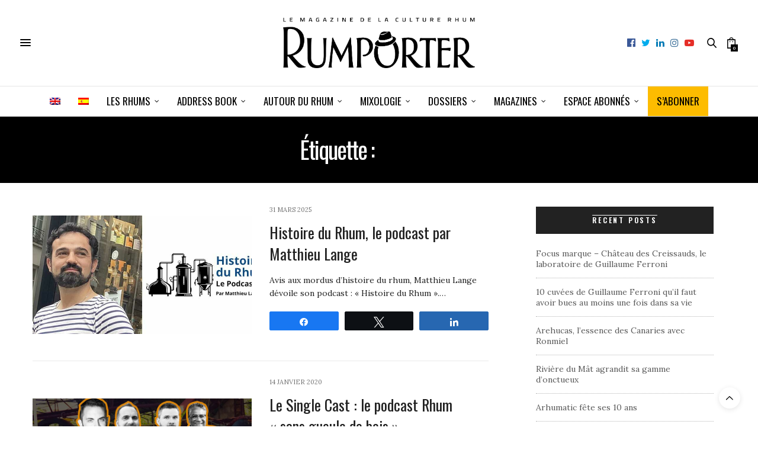

--- FILE ---
content_type: text/html; charset=UTF-8
request_url: https://rumporter.com/tag/podcast/
body_size: 28344
content:
<!doctype html>
<html lang="fr-FR">
<head><meta charset="UTF-8"><script>if(navigator.userAgent.match(/MSIE|Internet Explorer/i)||navigator.userAgent.match(/Trident\/7\..*?rv:11/i)){var href=document.location.href;if(!href.match(/[?&]nowprocket/)){if(href.indexOf("?")==-1){if(href.indexOf("#")==-1){document.location.href=href+"?nowprocket=1"}else{document.location.href=href.replace("#","?nowprocket=1#")}}else{if(href.indexOf("#")==-1){document.location.href=href+"&nowprocket=1"}else{document.location.href=href.replace("#","&nowprocket=1#")}}}}</script><script>(()=>{class RocketLazyLoadScripts{constructor(){this.v="2.0.4",this.userEvents=["keydown","keyup","mousedown","mouseup","mousemove","mouseover","mouseout","touchmove","touchstart","touchend","touchcancel","wheel","click","dblclick","input"],this.attributeEvents=["onblur","onclick","oncontextmenu","ondblclick","onfocus","onmousedown","onmouseenter","onmouseleave","onmousemove","onmouseout","onmouseover","onmouseup","onmousewheel","onscroll","onsubmit"]}async t(){this.i(),this.o(),/iP(ad|hone)/.test(navigator.userAgent)&&this.h(),this.u(),this.l(this),this.m(),this.k(this),this.p(this),this._(),await Promise.all([this.R(),this.L()]),this.lastBreath=Date.now(),this.S(this),this.P(),this.D(),this.O(),this.M(),await this.C(this.delayedScripts.normal),await this.C(this.delayedScripts.defer),await this.C(this.delayedScripts.async),await this.T(),await this.F(),await this.j(),await this.A(),window.dispatchEvent(new Event("rocket-allScriptsLoaded")),this.everythingLoaded=!0,this.lastTouchEnd&&await new Promise(t=>setTimeout(t,500-Date.now()+this.lastTouchEnd)),this.I(),this.H(),this.U(),this.W()}i(){this.CSPIssue=sessionStorage.getItem("rocketCSPIssue"),document.addEventListener("securitypolicyviolation",t=>{this.CSPIssue||"script-src-elem"!==t.violatedDirective||"data"!==t.blockedURI||(this.CSPIssue=!0,sessionStorage.setItem("rocketCSPIssue",!0))},{isRocket:!0})}o(){window.addEventListener("pageshow",t=>{this.persisted=t.persisted,this.realWindowLoadedFired=!0},{isRocket:!0}),window.addEventListener("pagehide",()=>{this.onFirstUserAction=null},{isRocket:!0})}h(){let t;function e(e){t=e}window.addEventListener("touchstart",e,{isRocket:!0}),window.addEventListener("touchend",function i(o){o.changedTouches[0]&&t.changedTouches[0]&&Math.abs(o.changedTouches[0].pageX-t.changedTouches[0].pageX)<10&&Math.abs(o.changedTouches[0].pageY-t.changedTouches[0].pageY)<10&&o.timeStamp-t.timeStamp<200&&(window.removeEventListener("touchstart",e,{isRocket:!0}),window.removeEventListener("touchend",i,{isRocket:!0}),"INPUT"===o.target.tagName&&"text"===o.target.type||(o.target.dispatchEvent(new TouchEvent("touchend",{target:o.target,bubbles:!0})),o.target.dispatchEvent(new MouseEvent("mouseover",{target:o.target,bubbles:!0})),o.target.dispatchEvent(new PointerEvent("click",{target:o.target,bubbles:!0,cancelable:!0,detail:1,clientX:o.changedTouches[0].clientX,clientY:o.changedTouches[0].clientY})),event.preventDefault()))},{isRocket:!0})}q(t){this.userActionTriggered||("mousemove"!==t.type||this.firstMousemoveIgnored?"keyup"===t.type||"mouseover"===t.type||"mouseout"===t.type||(this.userActionTriggered=!0,this.onFirstUserAction&&this.onFirstUserAction()):this.firstMousemoveIgnored=!0),"click"===t.type&&t.preventDefault(),t.stopPropagation(),t.stopImmediatePropagation(),"touchstart"===this.lastEvent&&"touchend"===t.type&&(this.lastTouchEnd=Date.now()),"click"===t.type&&(this.lastTouchEnd=0),this.lastEvent=t.type,t.composedPath&&t.composedPath()[0].getRootNode()instanceof ShadowRoot&&(t.rocketTarget=t.composedPath()[0]),this.savedUserEvents.push(t)}u(){this.savedUserEvents=[],this.userEventHandler=this.q.bind(this),this.userEvents.forEach(t=>window.addEventListener(t,this.userEventHandler,{passive:!1,isRocket:!0})),document.addEventListener("visibilitychange",this.userEventHandler,{isRocket:!0})}U(){this.userEvents.forEach(t=>window.removeEventListener(t,this.userEventHandler,{passive:!1,isRocket:!0})),document.removeEventListener("visibilitychange",this.userEventHandler,{isRocket:!0}),this.savedUserEvents.forEach(t=>{(t.rocketTarget||t.target).dispatchEvent(new window[t.constructor.name](t.type,t))})}m(){const t="return false",e=Array.from(this.attributeEvents,t=>"data-rocket-"+t),i="["+this.attributeEvents.join("],[")+"]",o="[data-rocket-"+this.attributeEvents.join("],[data-rocket-")+"]",s=(e,i,o)=>{o&&o!==t&&(e.setAttribute("data-rocket-"+i,o),e["rocket"+i]=new Function("event",o),e.setAttribute(i,t))};new MutationObserver(t=>{for(const n of t)"attributes"===n.type&&(n.attributeName.startsWith("data-rocket-")||this.everythingLoaded?n.attributeName.startsWith("data-rocket-")&&this.everythingLoaded&&this.N(n.target,n.attributeName.substring(12)):s(n.target,n.attributeName,n.target.getAttribute(n.attributeName))),"childList"===n.type&&n.addedNodes.forEach(t=>{if(t.nodeType===Node.ELEMENT_NODE)if(this.everythingLoaded)for(const i of[t,...t.querySelectorAll(o)])for(const t of i.getAttributeNames())e.includes(t)&&this.N(i,t.substring(12));else for(const e of[t,...t.querySelectorAll(i)])for(const t of e.getAttributeNames())this.attributeEvents.includes(t)&&s(e,t,e.getAttribute(t))})}).observe(document,{subtree:!0,childList:!0,attributeFilter:[...this.attributeEvents,...e]})}I(){this.attributeEvents.forEach(t=>{document.querySelectorAll("[data-rocket-"+t+"]").forEach(e=>{this.N(e,t)})})}N(t,e){const i=t.getAttribute("data-rocket-"+e);i&&(t.setAttribute(e,i),t.removeAttribute("data-rocket-"+e))}k(t){Object.defineProperty(HTMLElement.prototype,"onclick",{get(){return this.rocketonclick||null},set(e){this.rocketonclick=e,this.setAttribute(t.everythingLoaded?"onclick":"data-rocket-onclick","this.rocketonclick(event)")}})}S(t){function e(e,i){let o=e[i];e[i]=null,Object.defineProperty(e,i,{get:()=>o,set(s){t.everythingLoaded?o=s:e["rocket"+i]=o=s}})}e(document,"onreadystatechange"),e(window,"onload"),e(window,"onpageshow");try{Object.defineProperty(document,"readyState",{get:()=>t.rocketReadyState,set(e){t.rocketReadyState=e},configurable:!0}),document.readyState="loading"}catch(t){console.log("WPRocket DJE readyState conflict, bypassing")}}l(t){this.originalAddEventListener=EventTarget.prototype.addEventListener,this.originalRemoveEventListener=EventTarget.prototype.removeEventListener,this.savedEventListeners=[],EventTarget.prototype.addEventListener=function(e,i,o){o&&o.isRocket||!t.B(e,this)&&!t.userEvents.includes(e)||t.B(e,this)&&!t.userActionTriggered||e.startsWith("rocket-")||t.everythingLoaded?t.originalAddEventListener.call(this,e,i,o):(t.savedEventListeners.push({target:this,remove:!1,type:e,func:i,options:o}),"mouseenter"!==e&&"mouseleave"!==e||t.originalAddEventListener.call(this,e,t.savedUserEvents.push,o))},EventTarget.prototype.removeEventListener=function(e,i,o){o&&o.isRocket||!t.B(e,this)&&!t.userEvents.includes(e)||t.B(e,this)&&!t.userActionTriggered||e.startsWith("rocket-")||t.everythingLoaded?t.originalRemoveEventListener.call(this,e,i,o):t.savedEventListeners.push({target:this,remove:!0,type:e,func:i,options:o})}}J(t,e){this.savedEventListeners=this.savedEventListeners.filter(i=>{let o=i.type,s=i.target||window;return e!==o||t!==s||(this.B(o,s)&&(i.type="rocket-"+o),this.$(i),!1)})}H(){EventTarget.prototype.addEventListener=this.originalAddEventListener,EventTarget.prototype.removeEventListener=this.originalRemoveEventListener,this.savedEventListeners.forEach(t=>this.$(t))}$(t){t.remove?this.originalRemoveEventListener.call(t.target,t.type,t.func,t.options):this.originalAddEventListener.call(t.target,t.type,t.func,t.options)}p(t){let e;function i(e){return t.everythingLoaded?e:e.split(" ").map(t=>"load"===t||t.startsWith("load.")?"rocket-jquery-load":t).join(" ")}function o(o){function s(e){const s=o.fn[e];o.fn[e]=o.fn.init.prototype[e]=function(){return this[0]===window&&t.userActionTriggered&&("string"==typeof arguments[0]||arguments[0]instanceof String?arguments[0]=i(arguments[0]):"object"==typeof arguments[0]&&Object.keys(arguments[0]).forEach(t=>{const e=arguments[0][t];delete arguments[0][t],arguments[0][i(t)]=e})),s.apply(this,arguments),this}}if(o&&o.fn&&!t.allJQueries.includes(o)){const e={DOMContentLoaded:[],"rocket-DOMContentLoaded":[]};for(const t in e)document.addEventListener(t,()=>{e[t].forEach(t=>t())},{isRocket:!0});o.fn.ready=o.fn.init.prototype.ready=function(i){function s(){parseInt(o.fn.jquery)>2?setTimeout(()=>i.bind(document)(o)):i.bind(document)(o)}return"function"==typeof i&&(t.realDomReadyFired?!t.userActionTriggered||t.fauxDomReadyFired?s():e["rocket-DOMContentLoaded"].push(s):e.DOMContentLoaded.push(s)),o([])},s("on"),s("one"),s("off"),t.allJQueries.push(o)}e=o}t.allJQueries=[],o(window.jQuery),Object.defineProperty(window,"jQuery",{get:()=>e,set(t){o(t)}})}P(){const t=new Map;document.write=document.writeln=function(e){const i=document.currentScript,o=document.createRange(),s=i.parentElement;let n=t.get(i);void 0===n&&(n=i.nextSibling,t.set(i,n));const c=document.createDocumentFragment();o.setStart(c,0),c.appendChild(o.createContextualFragment(e)),s.insertBefore(c,n)}}async R(){return new Promise(t=>{this.userActionTriggered?t():this.onFirstUserAction=t})}async L(){return new Promise(t=>{document.addEventListener("DOMContentLoaded",()=>{this.realDomReadyFired=!0,t()},{isRocket:!0})})}async j(){return this.realWindowLoadedFired?Promise.resolve():new Promise(t=>{window.addEventListener("load",t,{isRocket:!0})})}M(){this.pendingScripts=[];this.scriptsMutationObserver=new MutationObserver(t=>{for(const e of t)e.addedNodes.forEach(t=>{"SCRIPT"!==t.tagName||t.noModule||t.isWPRocket||this.pendingScripts.push({script:t,promise:new Promise(e=>{const i=()=>{const i=this.pendingScripts.findIndex(e=>e.script===t);i>=0&&this.pendingScripts.splice(i,1),e()};t.addEventListener("load",i,{isRocket:!0}),t.addEventListener("error",i,{isRocket:!0}),setTimeout(i,1e3)})})})}),this.scriptsMutationObserver.observe(document,{childList:!0,subtree:!0})}async F(){await this.X(),this.pendingScripts.length?(await this.pendingScripts[0].promise,await this.F()):this.scriptsMutationObserver.disconnect()}D(){this.delayedScripts={normal:[],async:[],defer:[]},document.querySelectorAll("script[type$=rocketlazyloadscript]").forEach(t=>{t.hasAttribute("data-rocket-src")?t.hasAttribute("async")&&!1!==t.async?this.delayedScripts.async.push(t):t.hasAttribute("defer")&&!1!==t.defer||"module"===t.getAttribute("data-rocket-type")?this.delayedScripts.defer.push(t):this.delayedScripts.normal.push(t):this.delayedScripts.normal.push(t)})}async _(){await this.L();let t=[];document.querySelectorAll("script[type$=rocketlazyloadscript][data-rocket-src]").forEach(e=>{let i=e.getAttribute("data-rocket-src");if(i&&!i.startsWith("data:")){i.startsWith("//")&&(i=location.protocol+i);try{const o=new URL(i).origin;o!==location.origin&&t.push({src:o,crossOrigin:e.crossOrigin||"module"===e.getAttribute("data-rocket-type")})}catch(t){}}}),t=[...new Map(t.map(t=>[JSON.stringify(t),t])).values()],this.Y(t,"preconnect")}async G(t){if(await this.K(),!0!==t.noModule||!("noModule"in HTMLScriptElement.prototype))return new Promise(e=>{let i;function o(){(i||t).setAttribute("data-rocket-status","executed"),e()}try{if(navigator.userAgent.includes("Firefox/")||""===navigator.vendor||this.CSPIssue)i=document.createElement("script"),[...t.attributes].forEach(t=>{let e=t.nodeName;"type"!==e&&("data-rocket-type"===e&&(e="type"),"data-rocket-src"===e&&(e="src"),i.setAttribute(e,t.nodeValue))}),t.text&&(i.text=t.text),t.nonce&&(i.nonce=t.nonce),i.hasAttribute("src")?(i.addEventListener("load",o,{isRocket:!0}),i.addEventListener("error",()=>{i.setAttribute("data-rocket-status","failed-network"),e()},{isRocket:!0}),setTimeout(()=>{i.isConnected||e()},1)):(i.text=t.text,o()),i.isWPRocket=!0,t.parentNode.replaceChild(i,t);else{const i=t.getAttribute("data-rocket-type"),s=t.getAttribute("data-rocket-src");i?(t.type=i,t.removeAttribute("data-rocket-type")):t.removeAttribute("type"),t.addEventListener("load",o,{isRocket:!0}),t.addEventListener("error",i=>{this.CSPIssue&&i.target.src.startsWith("data:")?(console.log("WPRocket: CSP fallback activated"),t.removeAttribute("src"),this.G(t).then(e)):(t.setAttribute("data-rocket-status","failed-network"),e())},{isRocket:!0}),s?(t.fetchPriority="high",t.removeAttribute("data-rocket-src"),t.src=s):t.src="data:text/javascript;base64,"+window.btoa(unescape(encodeURIComponent(t.text)))}}catch(i){t.setAttribute("data-rocket-status","failed-transform"),e()}});t.setAttribute("data-rocket-status","skipped")}async C(t){const e=t.shift();return e?(e.isConnected&&await this.G(e),this.C(t)):Promise.resolve()}O(){this.Y([...this.delayedScripts.normal,...this.delayedScripts.defer,...this.delayedScripts.async],"preload")}Y(t,e){this.trash=this.trash||[];let i=!0;var o=document.createDocumentFragment();t.forEach(t=>{const s=t.getAttribute&&t.getAttribute("data-rocket-src")||t.src;if(s&&!s.startsWith("data:")){const n=document.createElement("link");n.href=s,n.rel=e,"preconnect"!==e&&(n.as="script",n.fetchPriority=i?"high":"low"),t.getAttribute&&"module"===t.getAttribute("data-rocket-type")&&(n.crossOrigin=!0),t.crossOrigin&&(n.crossOrigin=t.crossOrigin),t.integrity&&(n.integrity=t.integrity),t.nonce&&(n.nonce=t.nonce),o.appendChild(n),this.trash.push(n),i=!1}}),document.head.appendChild(o)}W(){this.trash.forEach(t=>t.remove())}async T(){try{document.readyState="interactive"}catch(t){}this.fauxDomReadyFired=!0;try{await this.K(),this.J(document,"readystatechange"),document.dispatchEvent(new Event("rocket-readystatechange")),await this.K(),document.rocketonreadystatechange&&document.rocketonreadystatechange(),await this.K(),this.J(document,"DOMContentLoaded"),document.dispatchEvent(new Event("rocket-DOMContentLoaded")),await this.K(),this.J(window,"DOMContentLoaded"),window.dispatchEvent(new Event("rocket-DOMContentLoaded"))}catch(t){console.error(t)}}async A(){try{document.readyState="complete"}catch(t){}try{await this.K(),this.J(document,"readystatechange"),document.dispatchEvent(new Event("rocket-readystatechange")),await this.K(),document.rocketonreadystatechange&&document.rocketonreadystatechange(),await this.K(),this.J(window,"load"),window.dispatchEvent(new Event("rocket-load")),await this.K(),window.rocketonload&&window.rocketonload(),await this.K(),this.allJQueries.forEach(t=>t(window).trigger("rocket-jquery-load")),await this.K(),this.J(window,"pageshow");const t=new Event("rocket-pageshow");t.persisted=this.persisted,window.dispatchEvent(t),await this.K(),window.rocketonpageshow&&window.rocketonpageshow({persisted:this.persisted})}catch(t){console.error(t)}}async K(){Date.now()-this.lastBreath>45&&(await this.X(),this.lastBreath=Date.now())}async X(){return document.hidden?new Promise(t=>setTimeout(t)):new Promise(t=>requestAnimationFrame(t))}B(t,e){return e===document&&"readystatechange"===t||(e===document&&"DOMContentLoaded"===t||(e===window&&"DOMContentLoaded"===t||(e===window&&"load"===t||e===window&&"pageshow"===t)))}static run(){(new RocketLazyLoadScripts).t()}}RocketLazyLoadScripts.run()})();</script>
	
	<meta name="viewport" content="width=device-width, initial-scale=1, maximum-scale=1, viewport-fit=cover">
	<link rel="profile" href="http://gmpg.org/xfn/11">
	<meta http-equiv="x-dns-prefetch-control" content="on">
	<link rel="dns-prefetch" href="//fonts.googleapis.com" />
	<link rel="dns-prefetch" href="//fonts.gstatic.com" />
	<link rel="dns-prefetch" href="//0.gravatar.com/" />
	<link rel="dns-prefetch" href="//2.gravatar.com/" />
	<link rel="dns-prefetch" href="//1.gravatar.com/" /><meta name='robots' content='index, follow, max-image-preview:large, max-snippet:-1, max-video-preview:-1' />
	<style>img:is([sizes="auto" i], [sizes^="auto," i]) { contain-intrinsic-size: 3000px 1500px }</style>
	
<!-- Social Warfare v4.5.6 https://warfareplugins.com - BEGINNING OF OUTPUT -->
<style>
	@font-face {
		font-family: "sw-icon-font";
		src:url("https://rumporter.com/wp-content/plugins/social-warfare/assets/fonts/sw-icon-font.eot?ver=4.5.6");
		src:url("https://rumporter.com/wp-content/plugins/social-warfare/assets/fonts/sw-icon-font.eot?ver=4.5.6#iefix") format("embedded-opentype"),
		url("https://rumporter.com/wp-content/plugins/social-warfare/assets/fonts/sw-icon-font.woff?ver=4.5.6") format("woff"),
		url("https://rumporter.com/wp-content/plugins/social-warfare/assets/fonts/sw-icon-font.ttf?ver=4.5.6") format("truetype"),
		url("https://rumporter.com/wp-content/plugins/social-warfare/assets/fonts/sw-icon-font.svg?ver=4.5.6#1445203416") format("svg");
		font-weight: normal;
		font-style: normal;
		font-display:block;
	}
</style>
<!-- Social Warfare v4.5.6 https://warfareplugins.com - END OF OUTPUT -->


	<!-- This site is optimized with the Yoast SEO Premium plugin v26.0 (Yoast SEO v26.0) - https://yoast.com/wordpress/plugins/seo/ -->
	<title>podcast - Rumporter</title>
	<meta name="description" content="Lisez les nouvelles sur le podcast sur notre site Web! Les actualités les plus récentes et les plus pertinentes sur le sujet qui vous intéresse." />
	<link rel="canonical" href="https://rumporter.com/tag/podcast/" />
	<meta property="og:locale" content="fr_FR" />
	<meta property="og:type" content="article" />
	<meta property="og:url" content="https://rumporter.com/tag/podcast/" />
	<meta property="og:site_name" content="Rumporter" />
	<meta property="og:image" content="https://rumporter.com/wp-content/uploads/2016/02/logo-rumporter-partage-facebook.jpg" />
	<meta property="og:image:width" content="446" />
	<meta property="og:image:height" content="118" />
	<meta property="og:image:type" content="image/jpeg" />
	<meta name="twitter:card" content="summary_large_image" />
	<meta name="twitter:site" content="@Rumporter" />
	<script type="application/ld+json" class="yoast-schema-graph">{"@context":"https://schema.org","@graph":[{"@type":"CollectionPage","@id":"https://rumporter.com/tag/podcast/","url":"https://rumporter.com/tag/podcast/","name":"podcast - Rumporter","isPartOf":{"@id":"https://rumporter.com/#website"},"primaryImageOfPage":{"@id":"https://rumporter.com/tag/podcast/#primaryimage"},"image":{"@id":"https://rumporter.com/tag/podcast/#primaryimage"},"thumbnailUrl":"https://rumporter.com/wp-content/uploads/2025/03/histoire-du-rhum-podcast.jpg","description":"Lisez les nouvelles sur le podcast sur notre site Web! Les actualités les plus récentes et les plus pertinentes sur le sujet qui vous intéresse.","breadcrumb":{"@id":"https://rumporter.com/tag/podcast/#breadcrumb"},"inLanguage":"fr-FR"},{"@type":"ImageObject","inLanguage":"fr-FR","@id":"https://rumporter.com/tag/podcast/#primaryimage","url":"https://rumporter.com/wp-content/uploads/2025/03/histoire-du-rhum-podcast.jpg","contentUrl":"https://rumporter.com/wp-content/uploads/2025/03/histoire-du-rhum-podcast.jpg","width":900,"height":400},{"@type":"BreadcrumbList","@id":"https://rumporter.com/tag/podcast/#breadcrumb","itemListElement":[{"@type":"ListItem","position":1,"name":"Accueil","item":"https://rumporter.com/"},{"@type":"ListItem","position":2,"name":"podcast"}]},{"@type":"WebSite","@id":"https://rumporter.com/#website","url":"https://rumporter.com/","name":"Rumporter","description":"Le magazine de la culture Rhum","publisher":{"@id":"https://rumporter.com/#organization"},"potentialAction":[{"@type":"SearchAction","target":{"@type":"EntryPoint","urlTemplate":"https://rumporter.com/?s={search_term_string}"},"query-input":{"@type":"PropertyValueSpecification","valueRequired":true,"valueName":"search_term_string"}}],"inLanguage":"fr-FR"},{"@type":"Organization","@id":"https://rumporter.com/#organization","name":"Rumporter","url":"https://rumporter.com/","logo":{"@type":"ImageObject","inLanguage":"fr-FR","@id":"https://rumporter.com/#/schema/logo/image/","url":"https://i0.wp.com/rumporter.com/wp-content/uploads/2016/02/logo-rumporter-partage-facebook.jpg?fit=446%2C118&ssl=1","contentUrl":"https://i0.wp.com/rumporter.com/wp-content/uploads/2016/02/logo-rumporter-partage-facebook.jpg?fit=446%2C118&ssl=1","width":446,"height":118,"caption":"Rumporter"},"image":{"@id":"https://rumporter.com/#/schema/logo/image/"},"sameAs":["https://www.facebook.com/Rumporter","https://x.com/Rumporter","https://www.instagram.com/rumporter/","https://www.linkedin.com/company/rumportermagazine/","https://www.pinterest.com/rumporter/","https://www.youtube.com/channel/UCOYhmOW6o3QmFI_Hd0KuR-Q"]}]}</script>
	<!-- / Yoast SEO Premium plugin. -->


<link rel='dns-prefetch' href='//cdn.plyr.io' />
<link rel='dns-prefetch' href='//fonts.googleapis.com' />
<link rel="alternate" type="application/rss+xml" title="Rumporter &raquo; Flux" href="https://rumporter.com/feed/" />
<link rel="alternate" type="text/calendar" title="Rumporter &raquo; Flux iCal" href="https://rumporter.com/events/?ical=1" />
<link rel="preconnect" href="//fonts.gstatic.com/" crossorigin><link rel="alternate" type="application/rss+xml" title="Rumporter &raquo; Flux de l’étiquette podcast" href="https://rumporter.com/tag/podcast/feed/" />
<style id='wp-emoji-styles-inline-css' type='text/css'>

	img.wp-smiley, img.emoji {
		display: inline !important;
		border: none !important;
		box-shadow: none !important;
		height: 1em !important;
		width: 1em !important;
		margin: 0 0.07em !important;
		vertical-align: -0.1em !important;
		background: none !important;
		padding: 0 !important;
	}
</style>
<link rel='stylesheet' id='wp-block-library-css' href='https://rumporter.com/wp-includes/css/dist/block-library/style.min.css?ver=6.8.2' media='all' />
<style id='classic-theme-styles-inline-css' type='text/css'>
/*! This file is auto-generated */
.wp-block-button__link{color:#fff;background-color:#32373c;border-radius:9999px;box-shadow:none;text-decoration:none;padding:calc(.667em + 2px) calc(1.333em + 2px);font-size:1.125em}.wp-block-file__button{background:#32373c;color:#fff;text-decoration:none}
</style>
<link rel='stylesheet' id='wc-memberships-blocks-css' href='https://rumporter.com/wp-content/plugins/woocommerce-memberships/assets/css/blocks/wc-memberships-blocks.min.css?ver=1.27.2' media='all' />
<style id='global-styles-inline-css' type='text/css'>
:root{--wp--preset--aspect-ratio--square: 1;--wp--preset--aspect-ratio--4-3: 4/3;--wp--preset--aspect-ratio--3-4: 3/4;--wp--preset--aspect-ratio--3-2: 3/2;--wp--preset--aspect-ratio--2-3: 2/3;--wp--preset--aspect-ratio--16-9: 16/9;--wp--preset--aspect-ratio--9-16: 9/16;--wp--preset--color--black: #000000;--wp--preset--color--cyan-bluish-gray: #abb8c3;--wp--preset--color--white: #ffffff;--wp--preset--color--pale-pink: #f78da7;--wp--preset--color--vivid-red: #cf2e2e;--wp--preset--color--luminous-vivid-orange: #ff6900;--wp--preset--color--luminous-vivid-amber: #fcb900;--wp--preset--color--light-green-cyan: #7bdcb5;--wp--preset--color--vivid-green-cyan: #00d084;--wp--preset--color--pale-cyan-blue: #8ed1fc;--wp--preset--color--vivid-cyan-blue: #0693e3;--wp--preset--color--vivid-purple: #9b51e0;--wp--preset--color--thb-accent: #000000;--wp--preset--gradient--vivid-cyan-blue-to-vivid-purple: linear-gradient(135deg,rgba(6,147,227,1) 0%,rgb(155,81,224) 100%);--wp--preset--gradient--light-green-cyan-to-vivid-green-cyan: linear-gradient(135deg,rgb(122,220,180) 0%,rgb(0,208,130) 100%);--wp--preset--gradient--luminous-vivid-amber-to-luminous-vivid-orange: linear-gradient(135deg,rgba(252,185,0,1) 0%,rgba(255,105,0,1) 100%);--wp--preset--gradient--luminous-vivid-orange-to-vivid-red: linear-gradient(135deg,rgba(255,105,0,1) 0%,rgb(207,46,46) 100%);--wp--preset--gradient--very-light-gray-to-cyan-bluish-gray: linear-gradient(135deg,rgb(238,238,238) 0%,rgb(169,184,195) 100%);--wp--preset--gradient--cool-to-warm-spectrum: linear-gradient(135deg,rgb(74,234,220) 0%,rgb(151,120,209) 20%,rgb(207,42,186) 40%,rgb(238,44,130) 60%,rgb(251,105,98) 80%,rgb(254,248,76) 100%);--wp--preset--gradient--blush-light-purple: linear-gradient(135deg,rgb(255,206,236) 0%,rgb(152,150,240) 100%);--wp--preset--gradient--blush-bordeaux: linear-gradient(135deg,rgb(254,205,165) 0%,rgb(254,45,45) 50%,rgb(107,0,62) 100%);--wp--preset--gradient--luminous-dusk: linear-gradient(135deg,rgb(255,203,112) 0%,rgb(199,81,192) 50%,rgb(65,88,208) 100%);--wp--preset--gradient--pale-ocean: linear-gradient(135deg,rgb(255,245,203) 0%,rgb(182,227,212) 50%,rgb(51,167,181) 100%);--wp--preset--gradient--electric-grass: linear-gradient(135deg,rgb(202,248,128) 0%,rgb(113,206,126) 100%);--wp--preset--gradient--midnight: linear-gradient(135deg,rgb(2,3,129) 0%,rgb(40,116,252) 100%);--wp--preset--font-size--small: 13px;--wp--preset--font-size--medium: 20px;--wp--preset--font-size--large: 36px;--wp--preset--font-size--x-large: 42px;--wp--preset--spacing--20: 0.44rem;--wp--preset--spacing--30: 0.67rem;--wp--preset--spacing--40: 1rem;--wp--preset--spacing--50: 1.5rem;--wp--preset--spacing--60: 2.25rem;--wp--preset--spacing--70: 3.38rem;--wp--preset--spacing--80: 5.06rem;--wp--preset--shadow--natural: 6px 6px 9px rgba(0, 0, 0, 0.2);--wp--preset--shadow--deep: 12px 12px 50px rgba(0, 0, 0, 0.4);--wp--preset--shadow--sharp: 6px 6px 0px rgba(0, 0, 0, 0.2);--wp--preset--shadow--outlined: 6px 6px 0px -3px rgba(255, 255, 255, 1), 6px 6px rgba(0, 0, 0, 1);--wp--preset--shadow--crisp: 6px 6px 0px rgba(0, 0, 0, 1);}:where(.is-layout-flex){gap: 0.5em;}:where(.is-layout-grid){gap: 0.5em;}body .is-layout-flex{display: flex;}.is-layout-flex{flex-wrap: wrap;align-items: center;}.is-layout-flex > :is(*, div){margin: 0;}body .is-layout-grid{display: grid;}.is-layout-grid > :is(*, div){margin: 0;}:where(.wp-block-columns.is-layout-flex){gap: 2em;}:where(.wp-block-columns.is-layout-grid){gap: 2em;}:where(.wp-block-post-template.is-layout-flex){gap: 1.25em;}:where(.wp-block-post-template.is-layout-grid){gap: 1.25em;}.has-black-color{color: var(--wp--preset--color--black) !important;}.has-cyan-bluish-gray-color{color: var(--wp--preset--color--cyan-bluish-gray) !important;}.has-white-color{color: var(--wp--preset--color--white) !important;}.has-pale-pink-color{color: var(--wp--preset--color--pale-pink) !important;}.has-vivid-red-color{color: var(--wp--preset--color--vivid-red) !important;}.has-luminous-vivid-orange-color{color: var(--wp--preset--color--luminous-vivid-orange) !important;}.has-luminous-vivid-amber-color{color: var(--wp--preset--color--luminous-vivid-amber) !important;}.has-light-green-cyan-color{color: var(--wp--preset--color--light-green-cyan) !important;}.has-vivid-green-cyan-color{color: var(--wp--preset--color--vivid-green-cyan) !important;}.has-pale-cyan-blue-color{color: var(--wp--preset--color--pale-cyan-blue) !important;}.has-vivid-cyan-blue-color{color: var(--wp--preset--color--vivid-cyan-blue) !important;}.has-vivid-purple-color{color: var(--wp--preset--color--vivid-purple) !important;}.has-black-background-color{background-color: var(--wp--preset--color--black) !important;}.has-cyan-bluish-gray-background-color{background-color: var(--wp--preset--color--cyan-bluish-gray) !important;}.has-white-background-color{background-color: var(--wp--preset--color--white) !important;}.has-pale-pink-background-color{background-color: var(--wp--preset--color--pale-pink) !important;}.has-vivid-red-background-color{background-color: var(--wp--preset--color--vivid-red) !important;}.has-luminous-vivid-orange-background-color{background-color: var(--wp--preset--color--luminous-vivid-orange) !important;}.has-luminous-vivid-amber-background-color{background-color: var(--wp--preset--color--luminous-vivid-amber) !important;}.has-light-green-cyan-background-color{background-color: var(--wp--preset--color--light-green-cyan) !important;}.has-vivid-green-cyan-background-color{background-color: var(--wp--preset--color--vivid-green-cyan) !important;}.has-pale-cyan-blue-background-color{background-color: var(--wp--preset--color--pale-cyan-blue) !important;}.has-vivid-cyan-blue-background-color{background-color: var(--wp--preset--color--vivid-cyan-blue) !important;}.has-vivid-purple-background-color{background-color: var(--wp--preset--color--vivid-purple) !important;}.has-black-border-color{border-color: var(--wp--preset--color--black) !important;}.has-cyan-bluish-gray-border-color{border-color: var(--wp--preset--color--cyan-bluish-gray) !important;}.has-white-border-color{border-color: var(--wp--preset--color--white) !important;}.has-pale-pink-border-color{border-color: var(--wp--preset--color--pale-pink) !important;}.has-vivid-red-border-color{border-color: var(--wp--preset--color--vivid-red) !important;}.has-luminous-vivid-orange-border-color{border-color: var(--wp--preset--color--luminous-vivid-orange) !important;}.has-luminous-vivid-amber-border-color{border-color: var(--wp--preset--color--luminous-vivid-amber) !important;}.has-light-green-cyan-border-color{border-color: var(--wp--preset--color--light-green-cyan) !important;}.has-vivid-green-cyan-border-color{border-color: var(--wp--preset--color--vivid-green-cyan) !important;}.has-pale-cyan-blue-border-color{border-color: var(--wp--preset--color--pale-cyan-blue) !important;}.has-vivid-cyan-blue-border-color{border-color: var(--wp--preset--color--vivid-cyan-blue) !important;}.has-vivid-purple-border-color{border-color: var(--wp--preset--color--vivid-purple) !important;}.has-vivid-cyan-blue-to-vivid-purple-gradient-background{background: var(--wp--preset--gradient--vivid-cyan-blue-to-vivid-purple) !important;}.has-light-green-cyan-to-vivid-green-cyan-gradient-background{background: var(--wp--preset--gradient--light-green-cyan-to-vivid-green-cyan) !important;}.has-luminous-vivid-amber-to-luminous-vivid-orange-gradient-background{background: var(--wp--preset--gradient--luminous-vivid-amber-to-luminous-vivid-orange) !important;}.has-luminous-vivid-orange-to-vivid-red-gradient-background{background: var(--wp--preset--gradient--luminous-vivid-orange-to-vivid-red) !important;}.has-very-light-gray-to-cyan-bluish-gray-gradient-background{background: var(--wp--preset--gradient--very-light-gray-to-cyan-bluish-gray) !important;}.has-cool-to-warm-spectrum-gradient-background{background: var(--wp--preset--gradient--cool-to-warm-spectrum) !important;}.has-blush-light-purple-gradient-background{background: var(--wp--preset--gradient--blush-light-purple) !important;}.has-blush-bordeaux-gradient-background{background: var(--wp--preset--gradient--blush-bordeaux) !important;}.has-luminous-dusk-gradient-background{background: var(--wp--preset--gradient--luminous-dusk) !important;}.has-pale-ocean-gradient-background{background: var(--wp--preset--gradient--pale-ocean) !important;}.has-electric-grass-gradient-background{background: var(--wp--preset--gradient--electric-grass) !important;}.has-midnight-gradient-background{background: var(--wp--preset--gradient--midnight) !important;}.has-small-font-size{font-size: var(--wp--preset--font-size--small) !important;}.has-medium-font-size{font-size: var(--wp--preset--font-size--medium) !important;}.has-large-font-size{font-size: var(--wp--preset--font-size--large) !important;}.has-x-large-font-size{font-size: var(--wp--preset--font-size--x-large) !important;}
:where(.wp-block-post-template.is-layout-flex){gap: 1.25em;}:where(.wp-block-post-template.is-layout-grid){gap: 1.25em;}
:where(.wp-block-columns.is-layout-flex){gap: 2em;}:where(.wp-block-columns.is-layout-grid){gap: 2em;}
:root :where(.wp-block-pullquote){font-size: 1.5em;line-height: 1.6;}
</style>
<link data-minify="1" rel='stylesheet' id='cookie-law-info-css' href='https://rumporter.com/wp-content/cache/min/1/wp-content/plugins/cookie-law-info/legacy/public/css/cookie-law-info-public.css?ver=1765019093' media='all' />
<link data-minify="1" rel='stylesheet' id='cookie-law-info-gdpr-css' href='https://rumporter.com/wp-content/cache/min/1/wp-content/plugins/cookie-law-info/legacy/public/css/cookie-law-info-gdpr.css?ver=1765019093' media='all' />
<style id='woocommerce-inline-inline-css' type='text/css'>
.woocommerce form .form-row .required { visibility: visible; }
</style>
<style id='wpgb-head-inline-css' type='text/css'>
.wp-grid-builder:not(.wpgb-template),.wpgb-facet{opacity:0.01}.wpgb-facet fieldset{margin:0;padding:0;border:none;outline:none;box-shadow:none}.wpgb-facet fieldset:last-child{margin-bottom:40px;}.wpgb-facet fieldset legend.wpgb-sr-only{height:1px;width:1px}
</style>
<link rel='stylesheet' id='wpml-menu-item-0-css' href='https://rumporter.com/wp-content/plugins/sitepress-multilingual-cms/templates/language-switchers/menu-item/style.min.css?ver=1' media='all' />
<link rel='stylesheet' id='social_warfare-css' href='https://rumporter.com/wp-content/plugins/social-warfare/assets/css/style.min.css?ver=4.5.6' media='all' />
<link data-minify="1" rel='stylesheet' id='cms-navigation-style-base-css' href='https://rumporter.com/wp-content/cache/min/1/wp-content/plugins/wpml-cms-nav/res/css/cms-navigation-base.css?ver=1765019093' media='screen' />
<link data-minify="1" rel='stylesheet' id='cms-navigation-style-css' href='https://rumporter.com/wp-content/cache/min/1/wp-content/plugins/wpml-cms-nav/res/css/cms-navigation.css?ver=1765019093' media='screen' />
<link data-minify="1" rel='stylesheet' id='brands-styles-css' href='https://rumporter.com/wp-content/cache/min/1/wp-content/plugins/woocommerce/assets/css/brands.css?ver=1765019093' media='all' />
<link rel='stylesheet' id='wc-memberships-frontend-css' href='https://rumporter.com/wp-content/plugins/woocommerce-memberships/assets/css/frontend/wc-memberships-frontend.min.css?ver=1.27.2' media='all' />
<link data-minify="1" rel='stylesheet' id='thb-fa-css' href='https://rumporter.com/wp-content/cache/min/1/wp-content/themes/thevoux-wp/assets/css/font-awesome.min.css?ver=1765019093' media='all' />
<link data-minify="1" rel='stylesheet' id='thb-app-css' href='https://rumporter.com/wp-content/cache/min/1/wp-content/themes/thevoux-wp/assets/css/app.css?ver=1765019093' media='all' />
<style id='thb-app-inline-css' type='text/css'>
body {font-family:Lora, 'BlinkMacSystemFont', -apple-system, 'Roboto', 'Lucida Sans';}@media only screen and (min-width:40.063em) {.header .logo .logoimg {max-height:85px;}.header .logo .logoimg[src$=".svg"] {max-height:100%;height:85px;}}h1, h2, h3, h4, h5, h6, .mont, .wpcf7-response-output, label, .select-wrapper select, .wp-caption .wp-caption-text, .smalltitle, .toggle .title, q, blockquote p, cite, table tr th, table tr td, #footer.style3 .menu, #footer.style2 .menu, #footer.style4 .menu, .product-title, .social_bar, .widget.widget_socialcounter ul.style2 li {font-family:Oswald, 'BlinkMacSystemFont', -apple-system, 'Roboto', 'Lucida Sans';}input[type="submit"],.button,.btn,.thb-text-button {}em {}h1,.h1 {font-family:Oswald, 'BlinkMacSystemFont', -apple-system, 'Roboto', 'Lucida Sans';}h2 {}h3 {}h4 {}h5 {}h6 {}a,.header .nav_holder.dark .full-menu-container .full-menu > li > a:hover,.full-menu-container.light-menu-color .full-menu > li > a:hover,.full-menu-container .full-menu > li.active > a, .full-menu-container .full-menu > li.sfHover > a,.full-menu-container .full-menu > li > a:hover,.full-menu-container .full-menu > li.menu-item-has-children.menu-item-mega-parent .thb_mega_menu_holder .thb_mega_menu li.active a,.full-menu-container .full-menu > li.menu-item-has-children.menu-item-mega-parent .thb_mega_menu_holder .thb_mega_menu li.active a .fa,.post.featured-style4 .featured-title,.post-detail .article-tags a,.post .post-content .post-review .average,.post .post-content .post-review .thb-counter,#archive-title h1 span,.widget > strong.style1,.widget.widget_recent_entries ul li .url, .widget.widget_recent_comments ul li .url,.thb-mobile-menu li a.active,.thb-mobile-menu-secondary li a:hover,q, blockquote p,cite,.notification-box a:not(.button),.video_playlist .video_play.vertical.video-active,.video_playlist .video_play.vertical.video-active h6,.not-found p,.thb_tabs .tabs h6 a:hover,.thb_tabs .tabs dd.active h6 a,.cart_totals table tr.order-total td,.shop_table tbody tr td.order-status.approved,.shop_table tbody tr td.product-quantity .wishlist-in-stock,.shop_table tbody tr td.product-stock-status .wishlist-in-stock ,.payment_methods li .about_paypal,.place-order .terms label a,.woocommerce-MyAccount-navigation ul li:hover a, .woocommerce-MyAccount-navigation ul li.is-active a,.product .product-information .price > .amount,.product .product-information .price ins .amount,.product .product-information .wc-forward:hover,.product .product-information .product_meta > span a,.product .product-information .product_meta > span .sku,.woocommerce-tabs .wc-tabs li a:hover,.woocommerce-tabs .wc-tabs li.active a,.thb-selectionSharer a.email:hover,.widget ul.menu .current-menu-item>a,.btn.transparent-accent, .btn:focus.transparent-accent, .button.transparent-accent, input[type=submit].transparent-accent,.has-thb-accent-color,.wp-block-button .wp-block-button__link.has-thb-accent-color {color:#000000;}.plyr__control--overlaid,.plyr--video .plyr__control.plyr__tab-focus, .plyr--video .plyr__control:hover, .plyr--video .plyr__control[aria-expanded=true] {background:#000000;}.plyr--full-ui input[type=range] {color:#000000;}.header-submenu-style2 .full-menu-container .full-menu > li.menu-item-has-children.menu-item-mega-parent .thb_mega_menu_holder,.custom_check + .custom_label:hover:before,.thb-pricing-table .thb-pricing-column.highlight-true .pricing-container,.woocommerce-MyAccount-navigation ul li:hover a, .woocommerce-MyAccount-navigation ul li.is-active a,.thb_3dimg:hover .image_link,.btn.transparent-accent, .btn:focus.transparent-accent, .button.transparent-accent, input[type=submit].transparent-accent,.posts.style13-posts .pagination ul .page-numbers:not(.dots):hover, .posts.style13-posts .pagination ul .page-numbers.current, .posts.style13-posts .pagination .nav-links .page-numbers:not(.dots):hover, .posts.style13-posts .pagination .nav-links .page-numbers.current {border-color:#000000;}.header .social-holder .social_header:hover .social_icon,.thb_3dimg .title svg,.thb_3dimg .arrow svg {fill:#000000;}.header .social-holder .quick_cart .float_count,.header.fixed .progress,.post .post-gallery.has-gallery:after,.post.featured-style4:hover .featured-title,.post-detail .post-detail-gallery .gallery-link:hover,.thb-progress span,#archive-title,.widget .count-image .count,.slick-nav:hover,.btn:not(.white):hover,.btn:not(.white):focus:hover,.button:not(.white):hover,input[type=submit]:not(.white):hover,.btn.accent,.btn:focus.accent,.button.accent,input[type=submit].accent,.custom_check + .custom_label:after,[class^="tag-link"]:hover, .tag-cloud-link:hover.category_container.style3:before,.highlight.accent,.video_playlist .video_play.video-active,.thb_tabs .tabs h6 a:after,.btn.transparent-accent:hover, .btn:focus.transparent-accent:hover, .button.transparent-accent:hover, input[type=submit].transparent-accent:hover,.thb-hotspot-container .thb-hotspot.pin-accent,.posts.style13-posts .pagination ul .page-numbers:not(.dots):hover, .posts.style13-posts .pagination ul .page-numbers.current, .posts.style13-posts .pagination .nav-links .page-numbers:not(.dots):hover, .posts.style13-posts .pagination .nav-links .page-numbers.current,.has-thb-accent-background-color,.wp-block-button .wp-block-button__link.has-thb-accent-background-color {background-color:#000000;}.btn.accent:hover,.btn:focus.accent:hover,.button.accent:hover,input[type=submit].accent:hover {background-color:#000000;}.header-submenu-style2 .full-menu-container .full-menu > li.menu-item-has-children .sub-menu:not(.thb_mega_menu),.woocommerce-MyAccount-navigation ul li:hover + li a, .woocommerce-MyAccount-navigation ul li.is-active + li a {border-top-color:#000000;}.woocommerce-tabs .wc-tabs li a:after {border-bottom-color:#000000;}.header-submenu-style2 .full-menu-container .full-menu>li.menu-item-has-children .sub-menu:not(.thb_mega_menu),.header-submenu-style2 .full-menu-container .full-menu>li.menu-item-has-children.menu-item-mega-parent .thb_mega_menu_holder {border-top-color:#000000;}.header-submenu-style3 .full-menu-container .full-menu>li.menu-item-has-children.menu-item-mega-parent .thb_mega_menu_holder .thb_mega_menu li.active a,.header-submenu-style3 .full-menu-container .full-menu > li.menu-item-has-children .sub-menu:not(.thb_mega_menu) li a:hover {background:rgba(0,0,0, 0.2);}.post.carousel-style12:hover {background:rgba(0,0,0, 0.1);}blockquote:before,blockquote:after {background:rgba(0,0,0, 0.2);}@media only screen and (max-width:40.063em) {.post.featured-style4 .featured-title,.post.category-widget-slider .featured-title {background:#000000;}}.post .post-content p a { color:#dd9933 !important; }.post .post-content p a:hover { color:#ddb271 !important; }.full-menu-container .full-menu > li > a { color:#000000 !important; }.full-menu-container .full-menu > li > a:hover { color:#dd9933 !important; }.full-menu-container.light-menu-color .full-menu > li > a { color:#000000 !important; }.full-menu-container.light-menu-color .full-menu > li > a:hover { color:#dd9933 !important; }#footer .widget a { color:#ffffff !important; }#footer .widget a:hover { color:#e5e5e5 !important; }#footer.dark .widget a { color:#ffffff !important; }#footer.dark .widget a:hover { color:#e5e5e5 !important; }.mobile-toggle span,.light-title .mobile-toggle span {background:#000000;}.widget > strong {color:#ffffff !important;}#footer p,#footer.dark p {color:#ffffff;}.header_top {background-color:#ffffff !important;}.full-menu-container,.header.style3 .nav_holder,.header.style4 .nav_holder,.header.style5 .nav_holder,.header.style6 .nav_holder,.header.style7 .header_top {background-color:#ffffff !important;}.full-menu-container .full-menu > li.menu-item-has-children.menu-item-mega-parent .thb_mega_menu_holder,.full-menu-container .full-menu > li.menu-item-has-children > .sub-menu {background-color:#f3f3f3 !important;}#footer {background-color:#515151 !important;}#subfooter {background-color:#ffffff !important;}.widget.style1 > strong span {background:#ffffff;}.full-menu-container .full-menu > li > a,#footer.style2 .menu,#footer.style3 .menu,#footer.style4 .menu,#footer.style5 .menu {font-family:Oswald, 'BlinkMacSystemFont', -apple-system, 'Roboto', 'Lucida Sans';font-weight:normal;font-size:17px;}.subheader-menu>li>a {}.full-menu-container .full-menu > li > a,#footer.style2 .menu,#footer.style3 .menu,#footer.style4 .menu,#footer.style5 .menu {font-family:Oswald, 'BlinkMacSystemFont', -apple-system, 'Roboto', 'Lucida Sans';font-weight:normal;font-size:17px;}.thb-mobile-menu>li>a,.thb-mobile-menu-secondary li a {}.thb-mobile-menu .sub-menu li a {}.post .post-title h1 {}.widget > strong {font-family:Oswald, 'BlinkMacSystemFont', -apple-system, 'Roboto', 'Lucida Sans';font-weight:100;font-size:28px;text-decoration:overline !important;}.post-links,.thb-post-top,.post-meta,.post-author,.post-title-bullets li button span {}.post-detail .post-content:before {}.social_bar ul li a {}#footer.style2 .menu,#footer.style3 .menu,#footer.style4 .menu,#footer.style5 .menu {}@media only screen and (min-width:40.063em) {.content404 > .row {background-image:url('/wp-content/uploads/2016/04/femme.png');}}#footer .widget {padding-top:10px;;}#subfooter .footer-logo-holder .logoimg {max-height:20%;}#subfooter .footer-logo-holder .logoimg[src$=".svg"] {max-height:100%;height:20%;}.post-detail-style2-row .post-detail .post-title-container,.sidebar .sidebar_inner {background-color:#ffffff}
</style>
<link rel='stylesheet' id='thb-style-css' href='https://rumporter.com/wp-content/themes/thevoux-wp-child/style.css?ver=6.9.0' media='all' />
<link rel='stylesheet' id='thb-google-fonts-css' href='https://fonts.googleapis.com/css?family=Lora%3A400%2C500%2C600%2C700%2C400i%2C500i%2C600i%2C700i%7COswald%3A200%2C300%2C400%2C500%2C600%2C700&#038;subset=latin&#038;display=swap&#038;ver=6.9.0' media='all' />
<script type="rocketlazyloadscript" data-rocket-type="text/javascript" data-rocket-src="https://rumporter.com/wp-includes/js/jquery/jquery.min.js?ver=3.7.1" id="jquery-core-js" data-rocket-defer defer></script>
<script type="rocketlazyloadscript" data-rocket-type="text/javascript" data-rocket-src="https://rumporter.com/wp-includes/js/jquery/jquery-migrate.min.js?ver=3.4.1" id="jquery-migrate-js" data-rocket-defer defer></script>
<script type="text/javascript" id="cookie-law-info-js-extra">
/* <![CDATA[ */
var Cli_Data = {"nn_cookie_ids":[],"cookielist":[],"non_necessary_cookies":[],"ccpaEnabled":"","ccpaRegionBased":"","ccpaBarEnabled":"","strictlyEnabled":["necessary","obligatoire"],"ccpaType":"gdpr","js_blocking":"1","custom_integration":"","triggerDomRefresh":"","secure_cookies":""};
var cli_cookiebar_settings = {"animate_speed_hide":"500","animate_speed_show":"500","background":"#0f0f0f","border":"#b1a6a6c2","border_on":"","button_1_button_colour":"#dd9933","button_1_button_hover":"#b17a29","button_1_link_colour":"#fff","button_1_as_button":"1","button_1_new_win":"","button_2_button_colour":"#333","button_2_button_hover":"#292929","button_2_link_colour":"#444","button_2_as_button":"","button_2_hidebar":"","button_3_button_colour":"#dedfe0","button_3_button_hover":"#b2b2b3","button_3_link_colour":"#333333","button_3_as_button":"1","button_3_new_win":"","button_4_button_colour":"#dedfe0","button_4_button_hover":"#b2b2b3","button_4_link_colour":"#333333","button_4_as_button":"1","button_7_button_colour":"#dd9933","button_7_button_hover":"#b17a29","button_7_link_colour":"#fff","button_7_as_button":"1","button_7_new_win":"","font_family":"inherit","header_fix":"","notify_animate_hide":"1","notify_animate_show":"","notify_div_id":"#cookie-law-info-bar","notify_position_horizontal":"right","notify_position_vertical":"bottom","scroll_close":"","scroll_close_reload":"","accept_close_reload":"","reject_close_reload":"","showagain_tab":"","showagain_background":"#fff","showagain_border":"#000","showagain_div_id":"#cookie-law-info-again","showagain_x_position":"100px","text":"#ffffff","show_once_yn":"","show_once":"10000","logging_on":"","as_popup":"","popup_overlay":"1","bar_heading_text":"","cookie_bar_as":"banner","popup_showagain_position":"bottom-right","widget_position":"left"};
var log_object = {"ajax_url":"https:\/\/rumporter.com\/wp-admin\/admin-ajax.php"};
/* ]]> */
</script>
<script type="rocketlazyloadscript" data-minify="1" data-rocket-type="text/javascript" data-rocket-src="https://rumporter.com/wp-content/cache/min/1/wp-content/plugins/cookie-law-info/legacy/public/js/cookie-law-info-public.js?ver=1765019091" id="cookie-law-info-js" data-rocket-defer defer></script>
<script type="rocketlazyloadscript" data-rocket-type="text/javascript" data-rocket-src="https://rumporter.com/wp-content/plugins/woocommerce/assets/js/jquery-blockui/jquery.blockUI.min.js?ver=2.7.0-wc.10.2.1" id="jquery-blockui-js" defer="defer" data-wp-strategy="defer"></script>
<script type="text/javascript" id="wc-add-to-cart-js-extra">
/* <![CDATA[ */
var wc_add_to_cart_params = {"ajax_url":"\/wp-admin\/admin-ajax.php","wc_ajax_url":"\/?wc-ajax=%%endpoint%%","i18n_view_cart":"Voir le panier","cart_url":"https:\/\/rumporter.com\/panier\/","is_cart":"","cart_redirect_after_add":"yes"};
/* ]]> */
</script>
<script type="rocketlazyloadscript" data-rocket-type="text/javascript" data-rocket-src="https://rumporter.com/wp-content/plugins/woocommerce/assets/js/frontend/add-to-cart.min.js?ver=10.2.1" id="wc-add-to-cart-js" defer="defer" data-wp-strategy="defer"></script>
<script type="rocketlazyloadscript" data-rocket-type="text/javascript" data-rocket-src="https://rumporter.com/wp-content/plugins/woocommerce/assets/js/js-cookie/js.cookie.min.js?ver=2.1.4-wc.10.2.1" id="js-cookie-js" defer="defer" data-wp-strategy="defer"></script>
<script type="text/javascript" id="woocommerce-js-extra">
/* <![CDATA[ */
var woocommerce_params = {"ajax_url":"\/wp-admin\/admin-ajax.php","wc_ajax_url":"\/?wc-ajax=%%endpoint%%","i18n_password_show":"Afficher le mot de passe","i18n_password_hide":"Masquer le mot de passe"};
/* ]]> */
</script>
<script type="rocketlazyloadscript" data-rocket-type="text/javascript" data-rocket-src="https://rumporter.com/wp-content/plugins/woocommerce/assets/js/frontend/woocommerce.min.js?ver=10.2.1" id="woocommerce-js" defer="defer" data-wp-strategy="defer"></script>
<link rel="https://api.w.org/" href="https://rumporter.com/wp-json/" /><link rel="alternate" title="JSON" type="application/json" href="https://rumporter.com/wp-json/wp/v2/tags/5431" /><link rel="EditURI" type="application/rsd+xml" title="RSD" href="https://rumporter.com/xmlrpc.php?rsd" />
<meta name="generator" content="WordPress 6.8.2" />
<meta name="generator" content="WooCommerce 10.2.1" />
<meta name="generator" content="WPML ver:4.7.6 stt:1,4,2;" />
<link rel="alternate" hreflang="fr-fr" href="https://rumporter.com/tag/podcast/" />
<link rel="alternate" hreflang="x-default" href="https://rumporter.com/tag/podcast/" />
<meta name="tec-api-version" content="v1"><meta name="tec-api-origin" content="https://rumporter.com"><link rel="alternate" href="https://rumporter.com/wp-json/tribe/events/v1/events/?tags=podcast" /><noscript><style>.wp-grid-builder .wpgb-card.wpgb-card-hidden .wpgb-card-wrapper{opacity:1!important;visibility:visible!important;transform:none!important}.wpgb-facet {opacity:1!important;pointer-events:auto!important}.wpgb-facet *:not(.wpgb-pagination-facet){display:none}</style></noscript>	<noscript><style>.woocommerce-product-gallery{ opacity: 1 !important; }</style></noscript>
	<meta name="generator" content="Powered by WPBakery Page Builder - drag and drop page builder for WordPress."/>
<link rel="icon" href="https://rumporter.com/wp-content/uploads/2016/09/cropped-favicon-32x32.jpg" sizes="32x32" />
<link rel="icon" href="https://rumporter.com/wp-content/uploads/2016/09/cropped-favicon-192x192.jpg" sizes="192x192" />
<link rel="apple-touch-icon" href="https://rumporter.com/wp-content/uploads/2016/09/cropped-favicon-180x180.jpg" />
<meta name="msapplication-TileImage" content="https://rumporter.com/wp-content/uploads/2016/09/cropped-favicon-270x270.jpg" />
		<style type="text/css" id="wp-custom-css">
			.magazine {
  display: flex;
  flex-wrap: wrap; /* pour que ce soit responsive */
  align-items: center; /* centre verticalement les boutons par rapport à l'image */
  gap: 20px; /* espace entre l'image et les boutons */
}

.magazine img {
  max-width: 100%;
  height: auto;
  display: block;
}

.magazinesbuttons {
  display: flex;
  flex-direction: column; /* boutons empilés verticalement */
  justify-content: center; /* centre les boutons verticalement */
  gap: 10px; /* espace entre les boutons */
}

.buttonmagazine {
  display: inline-block;
  background-color: #000; /* fond noir */
  color: #fff;            /* texte blanc */
  padding: 12px 24px;
  text-decoration: none;
  font-size: 16px;
  font-weight: 600;
  border-radius: 6px;
  transition: all 0.3s ease;
  text-align: center;
}

.buttonmagazine:hover {
  background-color: #fdbc00;
  color: #fff;
}

/* Responsive : sur petit écran, boutons en dessous de l'image */
@media (max-width: 768px) {
  .magazine {
    flex-direction: column;
    align-items: center;
  }
  .magazinesbuttons {
    flex-direction: row;
    flex-wrap: wrap;
    justify-content: center;
  }
  .buttonmagazine {
    flex: 1 1 auto;
    text-align: center;
  }
}

/* Enlever bouton flottant de partages */

.post-detail .share-article {
    display: none;

}

/* Enlever affichage catégorie article*/

.post .thb-post-top .post-meta {

display: none;

}

/* Enlever tags en bas de l'article*/

.post-detail .article-tags {
    display: none;

}

#subfooter {
    background-color: #000 !important;
color: white;


}


/* block abonnés */

.blockrestricted {
  background-color: #f0f0f0; /* gris clair */
  padding: 20px;             /* marges internes */
  border-radius: 6px;        /* coins arrondis */
  border: 1px solid #ddd;    /* optionnel : petite bordure */
}

.buttonrestricted.connect-log.cd-popup-trigger {
  display: inline-block;
  background-color: #000;  /* fond noir */
  color: #fff;             /* texte blanc */
  padding: 12px 24px;      /* marges internes */
	margin: 10px 10px 10px 10px; 
  text-decoration: none;   /* enlève le soulignement */
  font-size: 18px;         /* taille du texte */
	text-transform: uppercase; 
  font-weight: 600;        /* semi-gras */
  border-radius: 6px;      /* coins arrondis */
  transition: all 0.3s ease; /* effet au survol */
  text-align: center;
}

.buttonrestricted.connect-log.cd-popup-trigger:hover {
  background-color: #fdbc00;  /* fond gris foncé au survol */
  color: #fff;             /* texte toujours blanc */
  cursor: pointer;
}


.buttonrestricted {
  display: inline-block;
  background-color: #000;  /* fond noir */
  color: #fff;             /* texte blanc */
  padding: 12px 24px;      /* marges internes */
	margin: 10px 10px 10px 10px;
  text-decoration: none;   /* enlève le soulignement */
  font-size: 18px;
	text-transform: uppercase; /* taille du texte */
  font-weight: 600;        /* semi-gras */
  border-radius: 6px;      /* coins arrondis */
  transition: all 0.3s ease; /* effet au survol */
  text-align: center;
}

.buttonrestricted:hover {
  background-color: #fdbc00;  /* fond gris foncé au survol */
  color: #fff;             /* texte toujours blanc */
  cursor: pointer;
}

.beginrestricted {

text-align: center; 
font-size: 18px;

}

/* Enelver bandeau categorie et partage articles */

.post-links:not(.just-shares) {
    display: none;
}

/* Masquer l'élément avec l'ID category-title */
#category-title {
  display: none !important;
}

/* OU masquer tous les éléments avec la classe parallax_bg */
.parallax_bg {
  display: none !important;
	
}

.post .thb-post-top .post-meta+.post-date:before {
	display:none;
}

.BTmenu {
  background-color: #fdbc00;  /* fond jaune */
  color: #000;                /* texte noir */
  padding: 10px 20px;         /* marges internes */
  text-decoration: none;      /* enlève le soulignement */
  font-size: 16px;            /* taille du texte */
  font-weight: 600;           /* semi-gras */
  transition: all 0.3s ease;  /* effet au survol */
  display: inline-block;
  text-align: center;
  text-transform: uppercase;  /* texte en majuscules */
}

.sib-form {

padding: 0px 0px 0px;

}


@media screen and (max-width: 400px) {
    #sib-container {
        padding: 0px 0px 0px;
    }
}
		</style>
		<noscript><style> .wpb_animate_when_almost_visible { opacity: 1; }</style></noscript><noscript><style id="rocket-lazyload-nojs-css">.rll-youtube-player, [data-lazy-src]{display:none !important;}</style></noscript><meta name="generator" content="WP Rocket 3.19.4" data-wpr-features="wpr_delay_js wpr_defer_js wpr_minify_js wpr_lazyload_images wpr_minify_css wpr_preload_links wpr_desktop" /></head>
<body class="archive tag tag-podcast tag-5431 wp-theme-thevoux-wp wp-child-theme-thevoux-wp-child theme-thevoux-wp woocommerce-no-js tribe-no-js article-dropcap-off thb-borders-off thb-rounded-forms-off social_black-off header_submenu_color-light mobile_menu_animation- header-submenu-style1 thb-pinit-off thb-single-product-ajax-off wpb-js-composer js-comp-ver-6.9.0 vc_responsive">
			<div data-rocket-location-hash="d91cd8fb38ae174735a0b3e0d076a028" id="wrapper" class="thb-page-transition-off">
		<!-- Start Content Container -->
		<div data-rocket-location-hash="e857f63f0a8c701f095c38c430d2c24c" id="content-container">
			<!-- Start Content Click Capture -->
			<div data-rocket-location-hash="f45bf02b156aa39f31260cb4e561cee0" class="click-capture"></div>
			<!-- End Content Click Capture -->
									
<!-- Start Header -->
<header data-rocket-location-hash="2c5e03e10471cc17a6959754fe04be91" class="header fixed style4 fixed-style3 ">
	<div class="nav_holder">
		<div class="row full-width-row">
			<div class="small-12 columns">
				<div class="center-column">
					<div class="toggle-holder">
							<a href="#" class="mobile-toggle  small"><div><span></span><span></span><span></span></div></a>
						</div>
					<div class="logo">
												<a href="https://rumporter.com/" class="logolink" title="Rumporter">
							<img src="data:image/svg+xml,%3Csvg%20xmlns='http://www.w3.org/2000/svg'%20viewBox='0%200%200%200'%3E%3C/svg%3E" class="logoimg" alt="Rumporter" data-lazy-src="https://rumporter.com/wp-content/uploads/2021/03/Rumporter-FR-noir.png"/><noscript><img src="https://rumporter.com/wp-content/uploads/2021/03/Rumporter-FR-noir.png" class="logoimg" alt="Rumporter"/></noscript>
						</a>
												</div>
					<div class="social-holder style2">
						
	<aside class="social_header">
					<a href="https://www.facebook.com/Rumporter/" class="facebook icon-1x" target="_blank"><i class="fa fa-facebook-official"></i></a>
								<a href="https://twitter.com/Rumporter" class="twitter icon-1x" target="_blank"><i class="fa fa-twitter"></i></a>
						<a href="https://www.linkedin.com/company/15249781/admin/" class="linkedin icon-1x" target="_blank"><i class="fa fa-linkedin"></i></a>
						<a href="https://www.instagram.com/rumporter/" class="instagram icon-1x" target="_blank"><i class="fa fa-instagram"></i></a>
																<a href="https://www.youtube.com/channel/UCOYhmOW6o3QmFI_Hd0KuR-Q" class="youtube icon-1x" target="_blank"><i class="fa fa-youtube-play"></i></a>
						</aside>
								<aside class="quick_search">
		<svg xmlns="http://www.w3.org/2000/svg" version="1.1" class="search_icon" x="0" y="0" width="16.2" height="16.2" viewBox="0 0 16.2 16.2" enable-background="new 0 0 16.209 16.204" xml:space="preserve"><path d="M15.9 14.7l-4.3-4.3c0.9-1.1 1.4-2.5 1.4-4 0-3.5-2.9-6.4-6.4-6.4S0.1 3 0.1 6.5c0 3.5 2.9 6.4 6.4 6.4 1.4 0 2.8-0.5 3.9-1.3l4.4 4.3c0.2 0.2 0.4 0.2 0.6 0.2 0.2 0 0.4-0.1 0.6-0.2C16.2 15.6 16.2 15.1 15.9 14.7zM1.7 6.5c0-2.6 2.2-4.8 4.8-4.8s4.8 2.1 4.8 4.8c0 2.6-2.2 4.8-4.8 4.8S1.7 9.1 1.7 6.5z"/></svg>		<form role="search" method="get" class="searchform" action="https://rumporter.com/">
	<label for="search-form-1" class="screen-reader-text">Search for:</label>
	<input type="text" id="search-form-1" class="search-field" value="" name="s" />
</form>
	</aside>
								<a class="quick_cart" data-target="open-cart" href="https://rumporter.com/panier/" title="View your shopping cart">
		<svg xmlns="http://www.w3.org/2000/svg" version="1.1" class="quick_cart_icon" x="0" y="0" width="14" height="18.1" viewBox="0 0 14 18.1" enable-background="new 0 0 14 18.104" xml:space="preserve"><path d="M13.4 3.1h-2.8C10.3 1.4 8.8 0.1 7 0.1S3.7 1.4 3.4 3.1H0.6C0.3 3.1 0 3.4 0 3.8v13.7c0 0.3 0.3 0.6 0.6 0.6h12.8c0.3 0 0.6-0.3 0.6-0.6V3.8C14 3.4 13.7 3.1 13.4 3.1zM7 1.3c1.2 0 2.1 0.8 2.4 1.9H4.6C4.9 2.1 5.8 1.3 7 1.3zM12.4 16.5H1.6V4.7h10.9V16.5zM4.7 7.9c0.2 0 0.4-0.1 0.5-0.2 0.1-0.1 0.2-0.4 0.2-0.6 0-0.2-0.1-0.4-0.2-0.6 -0.3-0.3-0.8-0.3-1.1 0C4 6.7 3.9 6.9 3.9 7.1c0 0.2 0.1 0.4 0.2 0.6C4.2 7.8 4.4 7.9 4.7 7.9zM9.3 7.9c0.2 0 0.4-0.1 0.5-0.2 0.1-0.1 0.2-0.4 0.2-0.6 0-0.2-0.1-0.4-0.2-0.6 -0.3-0.3-0.8-0.3-1.1 0C8.6 6.7 8.6 6.9 8.6 7.1c0 0.2 0.1 0.4 0.2 0.6C8.9 7.8 9.1 7.9 9.3 7.9z"/></svg>		<span class="float_count">0</span>
	</a>
						</div>
				</div>
			</div>
		</div>
	</div>
	</header>
<!-- End Header -->
			<!-- Start Header -->
<div data-rocket-location-hash="361e89d7a7ec1401f2200b90f30bf3d9" class="header_holder  ">
<header class="header style1 ">

	<div class="header_top cf">
				<div class="row full-width-row align-middle">
			<div class="small-3 large-4 columns toggle-holder">
					<a href="#" class="mobile-toggle  small"><div><span></span><span></span><span></span></div></a>
								</div>
			<div class="small-6 large-4 columns logo text-center">
				<a href="https://rumporter.com/" class="logolink" title="Rumporter">
					<img src="data:image/svg+xml,%3Csvg%20xmlns='http://www.w3.org/2000/svg'%20viewBox='0%200%200%200'%3E%3C/svg%3E" class="logoimg" alt="Rumporter" data-lazy-src="https://rumporter.com/wp-content/uploads/2021/03/Rumporter-FR-noir.png"/><noscript><img src="https://rumporter.com/wp-content/uploads/2021/03/Rumporter-FR-noir.png" class="logoimg" alt="Rumporter"/></noscript>
				</a>
			</div>
			<div class="small-3 large-4 columns social-holder style2">
				
	<aside class="social_header">
					<a href="https://www.facebook.com/Rumporter/" class="facebook icon-1x" target="_blank"><i class="fa fa-facebook-official"></i></a>
								<a href="https://twitter.com/Rumporter" class="twitter icon-1x" target="_blank"><i class="fa fa-twitter"></i></a>
						<a href="https://www.linkedin.com/company/15249781/admin/" class="linkedin icon-1x" target="_blank"><i class="fa fa-linkedin"></i></a>
						<a href="https://www.instagram.com/rumporter/" class="instagram icon-1x" target="_blank"><i class="fa fa-instagram"></i></a>
																<a href="https://www.youtube.com/channel/UCOYhmOW6o3QmFI_Hd0KuR-Q" class="youtube icon-1x" target="_blank"><i class="fa fa-youtube-play"></i></a>
						</aside>
		<aside class="quick_search">
		<svg xmlns="http://www.w3.org/2000/svg" version="1.1" class="search_icon" x="0" y="0" width="16.2" height="16.2" viewBox="0 0 16.2 16.2" enable-background="new 0 0 16.209 16.204" xml:space="preserve"><path d="M15.9 14.7l-4.3-4.3c0.9-1.1 1.4-2.5 1.4-4 0-3.5-2.9-6.4-6.4-6.4S0.1 3 0.1 6.5c0 3.5 2.9 6.4 6.4 6.4 1.4 0 2.8-0.5 3.9-1.3l4.4 4.3c0.2 0.2 0.4 0.2 0.6 0.2 0.2 0 0.4-0.1 0.6-0.2C16.2 15.6 16.2 15.1 15.9 14.7zM1.7 6.5c0-2.6 2.2-4.8 4.8-4.8s4.8 2.1 4.8 4.8c0 2.6-2.2 4.8-4.8 4.8S1.7 9.1 1.7 6.5z"/></svg>		<form role="search" method="get" class="searchform" action="https://rumporter.com/">
	<label for="search-form-2" class="screen-reader-text">Search for:</label>
	<input type="text" id="search-form-2" class="search-field" value="" name="s" />
</form>
	</aside>
		<a class="quick_cart" data-target="open-cart" href="https://rumporter.com/panier/" title="View your shopping cart">
		<svg xmlns="http://www.w3.org/2000/svg" version="1.1" class="quick_cart_icon" x="0" y="0" width="14" height="18.1" viewBox="0 0 14 18.1" enable-background="new 0 0 14 18.104" xml:space="preserve"><path d="M13.4 3.1h-2.8C10.3 1.4 8.8 0.1 7 0.1S3.7 1.4 3.4 3.1H0.6C0.3 3.1 0 3.4 0 3.8v13.7c0 0.3 0.3 0.6 0.6 0.6h12.8c0.3 0 0.6-0.3 0.6-0.6V3.8C14 3.4 13.7 3.1 13.4 3.1zM7 1.3c1.2 0 2.1 0.8 2.4 1.9H4.6C4.9 2.1 5.8 1.3 7 1.3zM12.4 16.5H1.6V4.7h10.9V16.5zM4.7 7.9c0.2 0 0.4-0.1 0.5-0.2 0.1-0.1 0.2-0.4 0.2-0.6 0-0.2-0.1-0.4-0.2-0.6 -0.3-0.3-0.8-0.3-1.1 0C4 6.7 3.9 6.9 3.9 7.1c0 0.2 0.1 0.4 0.2 0.6C4.2 7.8 4.4 7.9 4.7 7.9zM9.3 7.9c0.2 0 0.4-0.1 0.5-0.2 0.1-0.1 0.2-0.4 0.2-0.6 0-0.2-0.1-0.4-0.2-0.6 -0.3-0.3-0.8-0.3-1.1 0C8.6 6.7 8.6 6.9 8.6 7.1c0 0.2 0.1 0.4 0.2 0.6C8.9 7.8 9.1 7.9 9.3 7.9z"/></svg>		<span class="float_count">0</span>
	</a>
				</div>
		</div>
	</div>
			<div class="nav_holder light">
			<nav class="full-menu-container">
				<ul id="menu-menu-fr" class="full-menu nav submenu-style-style1"><li id="menu-item-wpml-ls-9662-en" class="menu-item wpml-ls-slot-9662 wpml-ls-item wpml-ls-item-en wpml-ls-menu-item wpml-ls-first-item menu-item-type-wpml_ls_menu_item menu-item-object-wpml_ls_menu_item menu-item-wpml-ls-9662-en"><a title="Passer à " href="https://rumporter.com/en/"><img
            class="wpml-ls-flag"
            src="data:image/svg+xml,%3Csvg%20xmlns='http://www.w3.org/2000/svg'%20viewBox='0%200%200%200'%3E%3C/svg%3E"
            alt="Anglais"
            
            
    data-lazy-src="https://rumporter.com/wp-content/plugins/sitepress-multilingual-cms/res/flags/en.png" /><noscript><img
            class="wpml-ls-flag"
            src="https://rumporter.com/wp-content/plugins/sitepress-multilingual-cms/res/flags/en.png"
            alt="Anglais"
            
            
    /></noscript></a></li>
<li id="menu-item-wpml-ls-9662-es" class="menu-item wpml-ls-slot-9662 wpml-ls-item wpml-ls-item-es wpml-ls-menu-item wpml-ls-last-item menu-item-type-wpml_ls_menu_item menu-item-object-wpml_ls_menu_item menu-item-wpml-ls-9662-es"><a title="Passer à " href="https://rumporter.com/es/"><img
            class="wpml-ls-flag"
            src="data:image/svg+xml,%3Csvg%20xmlns='http://www.w3.org/2000/svg'%20viewBox='0%200%200%200'%3E%3C/svg%3E"
            alt="Espagnol"
            
            
    data-lazy-src="https://rumporter.com/wp-content/plugins/sitepress-multilingual-cms/res/flags/es.png" /><noscript><img
            class="wpml-ls-flag"
            src="https://rumporter.com/wp-content/plugins/sitepress-multilingual-cms/res/flags/es.png"
            alt="Espagnol"
            
            
    /></noscript></a></li>
<li id="menu-item-109289" class="menu-item menu-item-type-custom menu-item-object-custom menu-item-has-children menu-item-109289"><a href="#">Les Rhums</a>


<ul class="sub-menu ">
	<li id="menu-item-109306" class="menu-item menu-item-type-taxonomy menu-item-object-category menu-item-109306"><a href="https://rumporter.com/actualite-du-rhum/">Actualités</a></li>
	<li id="menu-item-109310" class="menu-item menu-item-type-taxonomy menu-item-object-category menu-item-109310"><a href="https://rumporter.com/le-beaba-du-rhum/">Le Béaba du Rhum</a></li>
	<li id="menu-item-109303" class="menu-item menu-item-type-taxonomy menu-item-object-category menu-item-109303"><a href="https://rumporter.com/homo-saccharum-rumporter/">Homo Saccharum</a></li>
	<li id="menu-item-109296" class="menu-item menu-item-type-taxonomy menu-item-object-category menu-item-109296"><a href="https://rumporter.com/distilleries/">Distilleries</a></li>
	<li id="menu-item-109313" class="menu-item menu-item-type-taxonomy menu-item-object-category menu-item-109313"><a href="https://rumporter.com/embouteilleurs-independants/">Embouteilleurs indépendants</a></li>
	<li id="menu-item-109321" class="menu-item menu-item-type-taxonomy menu-item-object-category menu-item-109321"><a href="https://rumporter.com/rhums-arranges/">Arrangés &#038; Spiced</a></li>
	<li id="menu-item-109323" class="menu-item menu-item-type-taxonomy menu-item-object-category menu-item-109323"><a href="https://rumporter.com/rhums-hexagonaux/">Rhums hexagonaux</a></li>
	<li id="menu-item-109322" class="menu-item menu-item-type-taxonomy menu-item-object-category menu-item-109322"><a href="https://rumporter.com/rhums-de-demain-rumporter/">Rhums de demain</a></li>
	<li id="menu-item-109297" class="menu-item menu-item-type-taxonomy menu-item-object-category menu-item-109297"><a href="https://rumporter.com/focus-marques-rumporter/">Focus Marques</a></li>
	<li id="menu-item-109299" class="menu-item menu-item-type-taxonomy menu-item-object-category menu-item-109299"><a href="https://rumporter.com/focus-terroir/">Focus Terroir</a></li>
	<li id="menu-item-109298" class="menu-item menu-item-type-taxonomy menu-item-object-category menu-item-109298"><a href="https://rumporter.com/focus-style/">Focus Style</a></li>
	<li id="menu-item-109318" class="menu-item menu-item-type-taxonomy menu-item-object-category menu-item-109318"><a href="https://rumporter.com/notes-de-degustation/">Notes de dégustation</a></li>
	<li id="menu-item-109712" class="menu-item menu-item-type-custom menu-item-object-custom menu-item-109712"><a href="https://rumporter.com/event/">Agenda</a></li>
</ul>
</li>
<li id="menu-item-109305" class="menu-item menu-item-type-custom menu-item-object-custom menu-item-has-children menu-item-109305"><a href="#">Address book</a>


<ul class="sub-menu ">
	<li id="menu-item-109291" class="menu-item menu-item-type-taxonomy menu-item-object-category menu-item-109291"><a href="https://rumporter.com/bars-fr/">Bars à Rhum</a></li>
	<li id="menu-item-109294" class="menu-item menu-item-type-taxonomy menu-item-object-category menu-item-109294"><a href="https://rumporter.com/caves/">Caves à Rhum</a></li>
</ul>
</li>
<li id="menu-item-109304" class="menu-item menu-item-type-custom menu-item-object-custom menu-item-has-children menu-item-109304"><a href="#">Autour du rhum</a>


<ul class="sub-menu ">
	<li id="menu-item-109293" class="menu-item menu-item-type-taxonomy menu-item-object-category menu-item-109293"><a href="https://rumporter.com/cachaca/">Cachaça</a></li>
	<li id="menu-item-109295" class="menu-item menu-item-type-taxonomy menu-item-object-category menu-item-109295"><a href="https://rumporter.com/cousins-du-rhum/">Cousins du rhum</a></li>
	<li id="menu-item-109301" class="menu-item menu-item-type-taxonomy menu-item-object-category menu-item-109301"><a href="https://rumporter.com/gins-tropicaux/">Gins Tropicaux</a></li>
	<li id="menu-item-109302" class="menu-item menu-item-type-taxonomy menu-item-object-category menu-item-109302"><a href="https://rumporter.com/histoire/">Histoire</a></li>
	<li id="menu-item-109300" class="menu-item menu-item-type-taxonomy menu-item-object-category menu-item-109300"><a href="https://rumporter.com/gastronomie/">Gastronomie</a></li>
	<li id="menu-item-109290" class="menu-item menu-item-type-taxonomy menu-item-object-category menu-item-109290"><a href="https://rumporter.com/art-de-vivre-rumporter/">Art de vivre</a></li>
	<li id="menu-item-109292" class="menu-item menu-item-type-taxonomy menu-item-object-category menu-item-109292"><a href="https://rumporter.com/bibliotheque/">Bibliothèque</a></li>
	<li id="menu-item-109319" class="menu-item menu-item-type-taxonomy menu-item-object-category menu-item-109319"><a href="https://rumporter.com/portfolios/">Portfolios</a></li>
</ul>
</li>
<li id="menu-item-109326" class="menu-item menu-item-type-custom menu-item-object-custom menu-item-has-children menu-item-109326"><a href="#">Mixologie</a>


<ul class="sub-menu ">
	<li id="menu-item-109320" class="menu-item menu-item-type-taxonomy menu-item-object-category menu-item-109320"><a href="https://rumporter.com/recettes-cocktails/">Recettes de cocktails</a></li>
	<li id="menu-item-109316" class="menu-item menu-item-type-taxonomy menu-item-object-category menu-item-109316"><a href="https://rumporter.com/les-yeux-dans-le-shaker/">Les yeux dans le Shaker</a></li>
	<li id="menu-item-109368" class="menu-item menu-item-type-taxonomy menu-item-object-category menu-item-109368"><a href="https://rumporter.com/culture-tiki/">Culture Tiki</a></li>
</ul>
</li>
<li id="menu-item-109325" class="menu-item menu-item-type-custom menu-item-object-custom menu-item-has-children menu-item-109325"><a href="#">Dossiers</a>


<ul class="sub-menu ">
	<li id="menu-item-109309" class="menu-item menu-item-type-taxonomy menu-item-object-category menu-item-109309"><a href="https://rumporter.com/la-longue-marche-des-femmes/">La longue marche des femmes</a></li>
	<li id="menu-item-109324" class="menu-item menu-item-type-taxonomy menu-item-object-category menu-item-109324"><a href="https://rumporter.com/y-aura-til-du-rhum-a-noel/">Y aura-t’il du rhum à Noël ?</a></li>
	<li id="menu-item-109370" class="menu-item menu-item-type-taxonomy menu-item-object-category menu-item-109370"><a href="https://rumporter.com/dossier-rhum-et-developpement-durable/">Rhum et développement durable</a></li>
	<li id="menu-item-109311" class="menu-item menu-item-type-taxonomy menu-item-object-category menu-item-109311"><a href="https://rumporter.com/le-rhum-australien/">Le rhum australien</a></li>
	<li id="menu-item-109308" class="menu-item menu-item-type-taxonomy menu-item-object-category menu-item-109308"><a href="https://rumporter.com/leveil-du-rhum-au-japon/">L&rsquo;éveil du rhum au Japon</a></li>
	<li id="menu-item-109314" class="menu-item menu-item-type-taxonomy menu-item-object-category menu-item-109314"><a href="https://rumporter.com/dossier-les-rhums-cubains-font-leur-revolution/">Les rhums cubains font leur révolution</a></li>
	<li id="menu-item-109312" class="menu-item menu-item-type-taxonomy menu-item-object-category menu-item-109312"><a href="https://rumporter.com/le-rhum-en-chine/">Le Rhum en chine</a></li>
</ul>
</li>
<li id="menu-item-109327" class="menu-item menu-item-type-custom menu-item-object-custom menu-item-has-children menu-item-109327"><a href="#">Magazines</a>


<ul class="sub-menu ">
	<li id="menu-item-109329" class="menu-item menu-item-type-post_type menu-item-object-page menu-item-109329"><a href="https://rumporter.com/magazines-rumporter/">Acheter à l’unité</a></li>
	<li id="menu-item-109366" class="menu-item menu-item-type-post_type menu-item-object-page menu-item-109366"><a href="https://rumporter.com/magazines/">Télécharger la version PDF</a></li>
	<li id="menu-item-109367" class="menu-item menu-item-type-taxonomy menu-item-object-category menu-item-109367"><a href="https://rumporter.com/articles-payants/">Articles réservés aux abonnés</a></li>
	<li id="menu-item-109307" class="menu-item menu-item-type-taxonomy menu-item-object-category menu-item-109307"><a href="https://rumporter.com/edito-alexandre-vingtier/">L&rsquo;édito d&rsquo;Alexandre Vingtier</a></li>
	<li id="menu-item-109315" class="menu-item menu-item-type-taxonomy menu-item-object-category menu-item-109315"><a href="https://rumporter.com/sommaires-magazines/">Les sommaires des magazines</a></li>
</ul>
</li>
<li id="menu-item-109332" class="menu-item menu-item-type-custom menu-item-object-custom menu-item-has-children menu-item-109332"><a href="#">ESPACE ABONNÉS</a>


<ul class="sub-menu ">
	<li id="menu-item-109330" class="BTmenu menu-item menu-item-type-post_type menu-item-object-page menu-item-109330"><a href="https://rumporter.com/mon-compte/">SE CONNECTER</a></li>
	<li id="menu-item-109328" class="menu-item menu-item-type-post_type menu-item-object-page menu-item-109328"><a href="https://rumporter.com/magazines/">Télécharger la version PDF</a></li>
	<li id="menu-item-109369" class="menu-item menu-item-type-post_type menu-item-object-page menu-item-109369"><a href="https://rumporter.com/avantages-abonnes/">Avantages abonnés</a></li>
</ul>
</li>
<li id="menu-item-109331" class="BTmenu menu-item menu-item-type-post_type menu-item-object-page menu-item-109331"><a href="https://rumporter.com/offres-abonnements/">S&rsquo;ABONNER</a></li>
</ul>				</nav>
		</div>
	</header>
</div>
<!-- End Header -->
			<div data-rocket-location-hash="1176449a24e32f50de5a4c06d07eca41" role="main" class="cf">
<!-- Start Archive title -->
<div id="archive-title">
	<div class="row">
		<div class="small-12 medium-10 large-8 medium-centered columns">
			<h1>
				Étiquette : <span>podcast</span>			</h1>
					</div>
	</div>
</div>
<!-- End Archive title -->
<div class="row archive-page-container">
	<div class="small-12 medium-8 columns">
				<div class="wpgb-content" hidden></div>				<article itemscope itemtype="http://schema.org/Article" class="post style1  post-105915 post type-post status-publish format-standard has-post-thumbnail hentry category-histoire-du-rhum category-actualite-du-rhum tag-histoire-du-rhum tag-matthieu-lange tag-podcast">
	<div class="row align-middle">
		<div class="small-12 medium-5 large-6 columns">
						<figure class="post-gallery">
								<a href="https://rumporter.com/histoire-du-rhum-le-podcast-par-matthieu-lange/" title="Histoire du Rhum, le podcast par Matthieu Lange"><img width="740" height="400" src="data:image/svg+xml,%3Csvg%20xmlns='http://www.w3.org/2000/svg'%20viewBox='0%200%20740%20400'%3E%3C/svg%3E" class="attachment-thevoux-style1-2x size-thevoux-style1-2x wp-post-image" alt="" decoding="async" fetchpriority="high" data-lazy-srcset="https://rumporter.com/wp-content/uploads/2025/03/histoire-du-rhum-podcast-740x400.jpg 740w, https://rumporter.com/wp-content/uploads/2025/03/histoire-du-rhum-podcast-370x200.jpg 370w, https://rumporter.com/wp-content/uploads/2025/03/histoire-du-rhum-podcast-20x11.jpg 20w" data-lazy-sizes="(max-width: 740px) 100vw, 740px" data-lazy-src="https://rumporter.com/wp-content/uploads/2025/03/histoire-du-rhum-podcast-740x400.jpg" /><noscript><img width="740" height="400" src="https://rumporter.com/wp-content/uploads/2025/03/histoire-du-rhum-podcast-740x400.jpg" class="attachment-thevoux-style1-2x size-thevoux-style1-2x wp-post-image" alt="" decoding="async" fetchpriority="high" srcset="https://rumporter.com/wp-content/uploads/2025/03/histoire-du-rhum-podcast-740x400.jpg 740w, https://rumporter.com/wp-content/uploads/2025/03/histoire-du-rhum-podcast-370x200.jpg 370w, https://rumporter.com/wp-content/uploads/2025/03/histoire-du-rhum-podcast-20x11.jpg 20w" sizes="(max-width: 740px) 100vw, 740px" /></noscript></a>
			</figure>
					</div>
		<div class="small-12 medium-7 large-6 columns">
			<div class="thb-post-style1-content">
					<div class="thb-post-top">
				<aside class="post-meta style1">
			<a href="https://rumporter.com/histoire/histoire-du-rhum/" class="cat-histoire-du-rhum" aria-label="Histoire du rhum">Histoire du rhum</a><i>,</i>&nbsp;<a href="https://rumporter.com/actualite-du-rhum/" class="cat-actualite-du-rhum" aria-label="L&#039;actualité du rhum">L&#039;actualité du rhum</a>		</aside>
							<aside class="post-date">
				31 mars 2025			</aside>
			</div>
					<div class="post-title"><h3 itemprop="headline"><a href="https://rumporter.com/histoire-du-rhum-le-podcast-par-matthieu-lange/" title="Histoire du Rhum, le podcast par Matthieu Lange">Histoire du Rhum, le podcast par Matthieu Lange</a></h3></div>								<div class="post-content small">
					<p>Avis aux mordus d&rsquo;histoire du rhum, Matthieu Lange dévoile son podcast : « Histoire du Rhum ».&hellip;</p>
<div class="swp_social_panel swp_horizontal_panel swp_flat_fresh  swp_default_full_color swp_individual_full_color swp_other_full_color scale-100  scale-" data-min-width="1100" data-float-color="#ffffff" data-float="none" data-float-mobile="none" data-transition="slide" data-post-id="105915" ><div class="nc_tweetContainer swp_share_button swp_facebook" data-network="facebook"><a class="nc_tweet swp_share_link" rel="nofollow noreferrer noopener" target="_blank" href="https://www.facebook.com/share.php?u=https%3A%2F%2Frumporter.com%2Fhistoire-du-rhum-le-podcast-par-matthieu-lange%2F" data-link="https://www.facebook.com/share.php?u=https%3A%2F%2Frumporter.com%2Fhistoire-du-rhum-le-podcast-par-matthieu-lange%2F"><span class="swp_count swp_hide"><span class="iconFiller"><span class="spaceManWilly"><i class="sw swp_facebook_icon"></i><span class="swp_share">Partagez</span></span></span></span></a></div><div class="nc_tweetContainer swp_share_button swp_twitter" data-network="twitter"><a class="nc_tweet swp_share_link" rel="nofollow noreferrer noopener" target="_blank" href="https://twitter.com/intent/tweet?text=Histoire+du+Rhum%2C+le+podcast+par+Matthieu+Lange&url=https%3A%2F%2Frumporter.com%2Fhistoire-du-rhum-le-podcast-par-matthieu-lange%2F&via=rumporter" data-link="https://twitter.com/intent/tweet?text=Histoire+du+Rhum%2C+le+podcast+par+Matthieu+Lange&url=https%3A%2F%2Frumporter.com%2Fhistoire-du-rhum-le-podcast-par-matthieu-lange%2F&via=rumporter"><span class="swp_count swp_hide"><span class="iconFiller"><span class="spaceManWilly"><i class="sw swp_twitter_icon"></i><span class="swp_share">Tweetez</span></span></span></span></a></div><div class="nc_tweetContainer swp_share_button swp_linkedin" data-network="linkedin"><a class="nc_tweet swp_share_link" rel="nofollow noreferrer noopener" target="_blank" href="https://www.linkedin.com/cws/share?url=https%3A%2F%2Frumporter.com%2Fhistoire-du-rhum-le-podcast-par-matthieu-lange%2F" data-link="https://www.linkedin.com/cws/share?url=https%3A%2F%2Frumporter.com%2Fhistoire-du-rhum-le-podcast-par-matthieu-lange%2F"><span class="swp_count swp_hide"><span class="iconFiller"><span class="spaceManWilly"><i class="sw swp_linkedin_icon"></i><span class="swp_share">Partagez</span></span></span></span></a></div></div>					<footer class="post-links">
	<a href="https://rumporter.com/histoire-du-rhum-le-podcast-par-matthieu-lange/#respond" title="Histoire du Rhum, le podcast par Matthieu Lange" class="post-link comment-link"><svg version="1.1" xmlns="http://www.w3.org/2000/svg" xmlns:xlink="http://www.w3.org/1999/xlink" x="0px" y="0px" width="13px" height="13.091px" viewBox="0 0 13 13.091" enable-background="new 0 0 13 13.091" xml:space="preserve">
<path d="M13,0.919v9.188c0,0.504-0.413,0.918-0.92,0.918H6.408l-2.136,1.838C3.999,13.094,3.62,13.166,3.284,13
	c-0.321-0.137-0.528-0.461-0.528-0.826v-1.148H0.919C0.413,11.025,0,10.611,0,10.107V0.919C0,0.414,0.413,0,0.919,0H12.08
	C12.587,0,13,0.414,13,0.919z M12.08,0.919H0.919v9.188h2.756v2.066l2.389-2.066h6.017V0.919z"/>
</svg></a> 
	<aside class="share-article-loop share-link post-link">
					</aside>
	</footer>
				</div>
			</div>
		</div>
	</div>
		<aside class="post-bottom-meta hide">
		<meta itemprop="mainEntityOfPage" content="https://rumporter.com/histoire-du-rhum-le-podcast-par-matthieu-lange/">
		<span class="vcard author" itemprop="author" content="Adrien Bonetto">
			<span class="fn">Adrien Bonetto</span>
		</span>
		<time class="time publised entry-date" datetime="2025-03-31T17:33:06+02:00" itemprop="datePublished" content="2025-03-31T17:33:06+02:00">31 mars 2025</time>
		<meta itemprop="dateModified" class="updated" content="2025-03-31T19:54:29+02:00">
		<span itemprop="publisher" itemscope itemtype="https://schema.org/Organization">
			<meta itemprop="name" content="Rumporter">
			<span itemprop="logo" itemscope itemtype="https://schema.org/ImageObject">
				<meta itemprop="url" content="https://rumporter.com/wp-content/themes/thevoux-wp/assets/img/logo.png">
			</span>
		</span>
					<span itemprop="image" itemscope itemtype="http://schema.org/ImageObject">
				<meta itemprop="url" content="https://rumporter.com/wp-content/uploads/2025/03/histoire-du-rhum-podcast.jpg">
				<meta itemprop="width" content="900" />
				<meta itemprop="height" content="400" />
			</span>
			</aside>
	</article>
									<article itemscope itemtype="http://schema.org/Article" class="post style1  post-49807 post type-post status-publish format-standard has-post-thumbnail hentry category-actualite-du-rhum tag-benoit-bail tag-laurent-cuvier tag-le-blog-a-roger tag-podcast tag-podcast-rhum tag-rhum tag-single-cast">
	<div class="row align-middle">
		<div class="small-12 medium-5 large-6 columns">
						<figure class="post-gallery">
								<a href="https://rumporter.com/le-single-cast-podcast-rhum/" title="Le Single Cast : le podcast Rhum « sans gueule de bois »"><img width="740" height="329" src="data:image/svg+xml,%3Csvg%20xmlns='http://www.w3.org/2000/svg'%20viewBox='0%200%20740%20329'%3E%3C/svg%3E" class="attachment-thevoux-style1-2x size-thevoux-style1-2x wp-post-image" alt="" decoding="async" data-lazy-srcset="https://rumporter.com/wp-content/uploads/2020/01/single-cast-podcast-rhum-rumporter.jpg 900w, https://rumporter.com/wp-content/uploads/2020/01/single-cast-podcast-rhum-rumporter-570x253.jpg 570w, https://rumporter.com/wp-content/uploads/2020/01/single-cast-podcast-rhum-rumporter-300x133.jpg 300w, https://rumporter.com/wp-content/uploads/2020/01/single-cast-podcast-rhum-rumporter-768x341.jpg 768w, https://rumporter.com/wp-content/uploads/2020/01/single-cast-podcast-rhum-rumporter-600x267.jpg 600w, https://rumporter.com/wp-content/uploads/2020/01/single-cast-podcast-rhum-rumporter-500x222.jpg 500w" data-lazy-sizes="(max-width: 740px) 100vw, 740px" data-lazy-src="https://rumporter.com/wp-content/uploads/2020/01/single-cast-podcast-rhum-rumporter.jpg" /><noscript><img width="740" height="329" src="https://rumporter.com/wp-content/uploads/2020/01/single-cast-podcast-rhum-rumporter.jpg" class="attachment-thevoux-style1-2x size-thevoux-style1-2x wp-post-image" alt="" decoding="async" srcset="https://rumporter.com/wp-content/uploads/2020/01/single-cast-podcast-rhum-rumporter.jpg 900w, https://rumporter.com/wp-content/uploads/2020/01/single-cast-podcast-rhum-rumporter-570x253.jpg 570w, https://rumporter.com/wp-content/uploads/2020/01/single-cast-podcast-rhum-rumporter-300x133.jpg 300w, https://rumporter.com/wp-content/uploads/2020/01/single-cast-podcast-rhum-rumporter-768x341.jpg 768w, https://rumporter.com/wp-content/uploads/2020/01/single-cast-podcast-rhum-rumporter-600x267.jpg 600w, https://rumporter.com/wp-content/uploads/2020/01/single-cast-podcast-rhum-rumporter-500x222.jpg 500w" sizes="(max-width: 740px) 100vw, 740px" /></noscript></a>
			</figure>
					</div>
		<div class="small-12 medium-7 large-6 columns">
			<div class="thb-post-style1-content">
					<div class="thb-post-top">
				<aside class="post-meta style1">
			<a href="https://rumporter.com/actualite-du-rhum/" class="cat-actualite-du-rhum" aria-label="L&#039;actualité du rhum">L&#039;actualité du rhum</a>		</aside>
							<aside class="post-date">
				14 janvier 2020			</aside>
			</div>
					<div class="post-title"><h3 itemprop="headline"><a href="https://rumporter.com/le-single-cast-podcast-rhum/" title="Le Single Cast : le podcast Rhum « sans gueule de bois »">Le Single Cast : le podcast Rhum « sans gueule de bois »</a></h3></div>								<div class="post-content small">
					<p>Le Rhum a enfin son Podcast et « sans gueule de bois » ! Une baseline percutante&hellip;</p>
<div class="swp_social_panel swp_horizontal_panel swp_flat_fresh  swp_default_full_color swp_individual_full_color swp_other_full_color scale-100  scale-" data-min-width="1100" data-float-color="#ffffff" data-float="none" data-float-mobile="none" data-transition="slide" data-post-id="49807" ><div class="nc_tweetContainer swp_share_button swp_facebook" data-network="facebook"><a class="nc_tweet swp_share_link" rel="nofollow noreferrer noopener" target="_blank" href="https://www.facebook.com/share.php?u=https%3A%2F%2Frumporter.com%2Fle-single-cast-podcast-rhum%2F" data-link="https://www.facebook.com/share.php?u=https%3A%2F%2Frumporter.com%2Fle-single-cast-podcast-rhum%2F"><span class="swp_count swp_hide"><span class="iconFiller"><span class="spaceManWilly"><i class="sw swp_facebook_icon"></i><span class="swp_share">Partagez</span></span></span></span></a></div><div class="nc_tweetContainer swp_share_button swp_twitter" data-network="twitter"><a class="nc_tweet swp_share_link" rel="nofollow noreferrer noopener" target="_blank" href="https://twitter.com/intent/tweet?text=Le+Single+Cast+%3A+le+podcast+Rhum+%22sans+gueule+de+bois%22&url=https%3A%2F%2Frumporter.com%2Fle-single-cast-podcast-rhum%2F&via=rumporter" data-link="https://twitter.com/intent/tweet?text=Le+Single+Cast+%3A+le+podcast+Rhum+%22sans+gueule+de+bois%22&url=https%3A%2F%2Frumporter.com%2Fle-single-cast-podcast-rhum%2F&via=rumporter"><span class="swp_count swp_hide"><span class="iconFiller"><span class="spaceManWilly"><i class="sw swp_twitter_icon"></i><span class="swp_share">Tweetez</span></span></span></span></a></div><div class="nc_tweetContainer swp_share_button swp_linkedin" data-network="linkedin"><a class="nc_tweet swp_share_link" rel="nofollow noreferrer noopener" target="_blank" href="https://www.linkedin.com/cws/share?url=https%3A%2F%2Frumporter.com%2Fle-single-cast-podcast-rhum%2F" data-link="https://www.linkedin.com/cws/share?url=https%3A%2F%2Frumporter.com%2Fle-single-cast-podcast-rhum%2F"><span class="swp_count swp_hide"><span class="iconFiller"><span class="spaceManWilly"><i class="sw swp_linkedin_icon"></i><span class="swp_share">Partagez</span></span></span></span></a></div></div>					<footer class="post-links">
	<a href="https://rumporter.com/le-single-cast-podcast-rhum/#respond" title="Le Single Cast : le podcast Rhum « sans gueule de bois »" class="post-link comment-link"><svg version="1.1" xmlns="http://www.w3.org/2000/svg" xmlns:xlink="http://www.w3.org/1999/xlink" x="0px" y="0px" width="13px" height="13.091px" viewBox="0 0 13 13.091" enable-background="new 0 0 13 13.091" xml:space="preserve">
<path d="M13,0.919v9.188c0,0.504-0.413,0.918-0.92,0.918H6.408l-2.136,1.838C3.999,13.094,3.62,13.166,3.284,13
	c-0.321-0.137-0.528-0.461-0.528-0.826v-1.148H0.919C0.413,11.025,0,10.611,0,10.107V0.919C0,0.414,0.413,0,0.919,0H12.08
	C12.587,0,13,0.414,13,0.919z M12.08,0.919H0.919v9.188h2.756v2.066l2.389-2.066h6.017V0.919z"/>
</svg></a> 
	<aside class="share-article-loop share-link post-link">
					</aside>
	</footer>
				</div>
			</div>
		</div>
	</div>
		<aside class="post-bottom-meta hide">
		<meta itemprop="mainEntityOfPage" content="https://rumporter.com/le-single-cast-podcast-rhum/">
		<span class="vcard author" itemprop="author" content="Adrien Bonetto">
			<span class="fn">Adrien Bonetto</span>
		</span>
		<time class="time publised entry-date" datetime="2020-01-14T10:40:30+01:00" itemprop="datePublished" content="2020-01-14T10:40:30+01:00">14 janvier 2020</time>
		<meta itemprop="dateModified" class="updated" content="2020-01-15T08:30:49+01:00">
		<span itemprop="publisher" itemscope itemtype="https://schema.org/Organization">
			<meta itemprop="name" content="Rumporter">
			<span itemprop="logo" itemscope itemtype="https://schema.org/ImageObject">
				<meta itemprop="url" content="https://rumporter.com/wp-content/themes/thevoux-wp/assets/img/logo.png">
			</span>
		</span>
					<span itemprop="image" itemscope itemtype="http://schema.org/ImageObject">
				<meta itemprop="url" content="https://rumporter.com/wp-content/uploads/2020/01/single-cast-podcast-rhum-rumporter.jpg">
				<meta itemprop="width" content="900" />
				<meta itemprop="height" content="400" />
			</span>
			</aside>
	</article>
								</div>
	<aside class="sidebar small-12 medium-4 columns" role="complementary">
	<div class="sidebar_inner fixed-me">
		
		<div id="recent-posts-2" class="widget style6 widget_recent_entries">
		<strong><span>Recent Posts</span></strong>
		<ul>
											<li>
					<a href="https://rumporter.com/focus-marque-chateau-des-creissauds-le-laboratoire-de-guillaume-ferroni/">Focus marque &#8211; Château des Creissauds, le laboratoire de Guillaume Ferroni</a>
									</li>
											<li>
					<a href="https://rumporter.com/10-cuvees-de-guillaume-ferroni-quil-faut-avoir-bues-au-moins-une-fois-dans-sa-vie/">10 cuvées de Guillaume Ferroni qu’il faut avoir bues au moins une fois dans sa vie</a>
									</li>
											<li>
					<a href="https://rumporter.com/arehucas-lessence-des-canaries-avec-ronmiel/">Arehucas, l’essence des Canaries avec Ronmiel</a>
									</li>
											<li>
					<a href="https://rumporter.com/riviere-du-mat-agrandit-sa-gamme-onctueux/">Rivière du Mât agrandit sa gamme d’onctueux</a>
									</li>
											<li>
					<a href="https://rumporter.com/arhumatic-fete-ses-10-ans/">Arhumatic fête ses 10 ans</a>
									</li>
					</ul>

		</div>	</div>
</aside>
</div>
		</div><!-- End role["main"] -->
			<!-- Start Footer -->
<!-- Please call pinit.js only once per page -->
<footer data-rocket-location-hash="817f335c68b74cee42faf498c5dfd16d" id="footer" class="style1 left-align-text  dark">
	<div class="row no-padding  center-align">
					<div class="small-12 medium-6 large-4 columns">
				<div id="thb_latestlist_widget-2" class="widget style6 widget_latestlist"><ul>						<li class="post cf">
					<div class="thb-post-top">
							<aside class="post-date">
				21 janvier 2026			</aside>
			</div>
					<header class="post-title">
					<h6><a href="https://rumporter.com/focus-marque-chateau-des-creissauds-le-laboratoire-de-guillaume-ferroni/" title="Focus marque &#8211; Château des Creissauds, le laboratoire de Guillaume Ferroni">Focus marque &#8211; Château des Creissauds, le laboratoire de Guillaume Ferroni</a></h6>
				</header>
				<div class="post-content small">
				<p>Guillaume Ferroni se décrit comme un « barman, historien, distillateur . » Originaire de Marseille,&hellip;</p>
				</div>
			</li>
									<li class="post cf">
					<div class="thb-post-top">
							<aside class="post-date">
				21 janvier 2026			</aside>
			</div>
					<header class="post-title">
					<h6><a href="https://rumporter.com/10-cuvees-de-guillaume-ferroni-quil-faut-avoir-bues-au-moins-une-fois-dans-sa-vie/" title="10 cuvées de Guillaume Ferroni qu’il faut avoir bues au moins une fois dans sa vie">10 cuvées de Guillaume Ferroni qu’il faut avoir bues au moins une fois dans sa vie</a></h6>
				</header>
				<div class="post-content small">
				<p>AMBRE NOIR C’est la cuvée fondatrice de Guillaume. Il s’agit d’un hommage à la tradition&hellip;</p>
				</div>
			</li>
									<li class="post cf">
					<div class="thb-post-top">
							<aside class="post-date">
				21 janvier 2026			</aside>
			</div>
					<header class="post-title">
					<h6><a href="https://rumporter.com/arehucas-lessence-des-canaries-avec-ronmiel/" title="Arehucas, l’essence des Canaries avec Ronmiel">Arehucas, l’essence des Canaries avec Ronmiel</a></h6>
				</header>
				<div class="post-content small">
				<p>La marque canarienne dévoile un Ronmiel Selección Familiar, élaboré avec du miel monofloral du tajinaste&hellip;</p>
				</div>
			</li>
			</ul></div>			</div>
			<div class="small-12 medium-6 large-4 columns">
				<div id="media_image-9" class="widget style6 widget_media_image"><a href="https://rumporter.com/notes-de-degustation-rumporter/"><img width="264" height="400" src="data:image/svg+xml,%3Csvg%20xmlns='http://www.w3.org/2000/svg'%20viewBox='0%200%20264%20400'%3E%3C/svg%3E" class="image wp-image-69219  attachment-large size-large" alt="" style="max-width: 100%; height: auto;" decoding="async" data-lazy-srcset="https://rumporter.com/wp-content/uploads/2016/02/degustation2-264x400.png 264w, https://rumporter.com/wp-content/uploads/2016/02/degustation2-270x409.png 270w, https://rumporter.com/wp-content/uploads/2016/02/degustation2-198x300.png 198w, https://rumporter.com/wp-content/uploads/2016/02/degustation2-225x341.png 225w, https://rumporter.com/wp-content/uploads/2016/02/degustation2-20x30.png 20w, https://rumporter.com/wp-content/uploads/2016/02/degustation2-63x96.png 63w, https://rumporter.com/wp-content/uploads/2016/02/degustation2.png 440w" data-lazy-sizes="(max-width: 264px) 100vw, 264px" data-lazy-src="https://rumporter.com/wp-content/uploads/2016/02/degustation2-264x400.png" /><noscript><img width="264" height="400" src="https://rumporter.com/wp-content/uploads/2016/02/degustation2-264x400.png" class="image wp-image-69219  attachment-large size-large" alt="" style="max-width: 100%; height: auto;" decoding="async" srcset="https://rumporter.com/wp-content/uploads/2016/02/degustation2-264x400.png 264w, https://rumporter.com/wp-content/uploads/2016/02/degustation2-270x409.png 270w, https://rumporter.com/wp-content/uploads/2016/02/degustation2-198x300.png 198w, https://rumporter.com/wp-content/uploads/2016/02/degustation2-225x341.png 225w, https://rumporter.com/wp-content/uploads/2016/02/degustation2-20x30.png 20w, https://rumporter.com/wp-content/uploads/2016/02/degustation2-63x96.png 63w, https://rumporter.com/wp-content/uploads/2016/02/degustation2.png 440w" sizes="(max-width: 264px) 100vw, 264px" /></noscript></a></div>			</div>
			<div class="small-12 large-4 columns">
					<div id="custom_html-18" class="widget_text widget style6 widget_custom_html"><div class="textwidget custom-html-widget">SUIVEZ-NOUS :
<br>
<br>
<a href="https://www.facebook.com/Rumporter" target="_blank">
  <img src="data:image/svg+xml,%3Csvg%20xmlns='http://www.w3.org/2000/svg'%20viewBox='0%200%2040%200'%3E%3C/svg%3E" alt="Texte alternatif" width="40" data-lazy-src="https://rumporter.com/wp-content/uploads/2025/09/face.png" ><noscript><img src="https://rumporter.com/wp-content/uploads/2025/09/face.png" alt="Texte alternatif" width="40" ></noscript>
</a>

<a href="https://www.instagram.com/rumporter/" target="_blank">
  <img src="data:image/svg+xml,%3Csvg%20xmlns='http://www.w3.org/2000/svg'%20viewBox='0%200%2040%200'%3E%3C/svg%3E" alt="Texte alternatif" width="40" data-lazy-src="https://rumporter.com/wp-content/uploads/2025/09/insta.png" ><noscript><img src="https://rumporter.com/wp-content/uploads/2025/09/insta.png" alt="Texte alternatif" width="40" ></noscript>
</a>

<a href="https://www.linkedin.com/company/rumportermagazine/" target="_blank">
  <img src="data:image/svg+xml,%3Csvg%20xmlns='http://www.w3.org/2000/svg'%20viewBox='0%200%2040%200'%3E%3C/svg%3E" alt="Texte alternatif" width="40" data-lazy-src="https://rumporter.com/wp-content/uploads/2025/09/link.png" ><noscript><img src="https://rumporter.com/wp-content/uploads/2025/09/link.png" alt="Texte alternatif" width="40" ></noscript>
</a>
<a href="https://x.com/Rumporter" target="_blank">
  <img src="data:image/svg+xml,%3Csvg%20xmlns='http://www.w3.org/2000/svg'%20viewBox='0%200%2040%200'%3E%3C/svg%3E" alt="Texte alternatif" width="40" data-lazy-src="https://rumporter.com/wp-content/uploads/2025/09/x.png" ><noscript><img src="https://rumporter.com/wp-content/uploads/2025/09/x.png" alt="Texte alternatif" width="40" ></noscript>
</a>

<br>
<br>
<hr>


<a href="https://rumporter.com/contact/">Contact</a>
<br>
<a href="https://rumporter.com/offres-abonnements/">Nos offres d'abonnements</a>
<br>
<a href="https://rumporter.com/mentions-legales/">Mentions légales</a>
<br>
<a href="https://rumporter.com/conditions-generales-de-vente/">Conditions générales de vente</a>

</div></div>			</div>
			</div>
</footer>
<!-- End Footer -->
	<!-- Start Sub-Footer -->
<aside id="subfooter" class="light style1">
	<div class="row">
		<div class="small-12 columns">
							<p>L'ABUS D'ALCOOL EST DANGEREUX POUR LA SANTÉ. À CONSOMMER AVEC MODÉRATION. <br>© Rumporter -  All Rights Reserved  - Distillé par Adrien Bonetto</p>
					</div>
	</div>
</aside>
<!-- End Sub-Footer -->
	</div> <!-- End #content-container -->
	<!-- Start Mobile Menu -->
<nav id="mobile-menu" class="light">
	<div class="custom_scroll" id="menu-scroll">
		<a href="#" class="close"><svg xmlns="http://www.w3.org/2000/svg" viewBox="0 0 64 64" enable-background="new 0 0 64 64"><g fill="none" stroke="#000" stroke-width="2" stroke-miterlimit="10"><path d="m18.947 17.15l26.1 25.903"/><path d="m19.05 43.15l25.902-26.1"/></g></svg></a>
		<a href="https://rumporter.com/" class="logolink" title="Rumporter">
			<img src="data:image/svg+xml,%3Csvg%20xmlns='http://www.w3.org/2000/svg'%20viewBox='0%200%200%200'%3E%3C/svg%3E" class="logoimg" alt="Rumporter" data-lazy-src="https://rumporter.com/wp-content/uploads/2021/03/Rumporter-FR-noir.png"/><noscript><img src="https://rumporter.com/wp-content/uploads/2021/03/Rumporter-FR-noir.png" class="logoimg" alt="Rumporter"/></noscript>
		</a>
					<ul id="menu-menu-fr-1" class="thb-mobile-menu"><li class=" menu-item wpml-ls-slot-9662 wpml-ls-item wpml-ls-item-en wpml-ls-menu-item wpml-ls-first-item menu-item-type-wpml_ls_menu_item menu-item-object-wpml_ls_menu_item menu-item-wpml-ls-9662-en"><a title="Passer à " href="https://rumporter.com/en/"><img
            class="wpml-ls-flag"
            src="data:image/svg+xml,%3Csvg%20xmlns='http://www.w3.org/2000/svg'%20viewBox='0%200%200%200'%3E%3C/svg%3E"
            alt="Anglais"
            
            
    data-lazy-src="https://rumporter.com/wp-content/plugins/sitepress-multilingual-cms/res/flags/en.png" /><noscript><img
            class="wpml-ls-flag"
            src="https://rumporter.com/wp-content/plugins/sitepress-multilingual-cms/res/flags/en.png"
            alt="Anglais"
            
            
    /></noscript></a></li>
<li class=" menu-item wpml-ls-slot-9662 wpml-ls-item wpml-ls-item-es wpml-ls-menu-item wpml-ls-last-item menu-item-type-wpml_ls_menu_item menu-item-object-wpml_ls_menu_item menu-item-wpml-ls-9662-es"><a title="Passer à " href="https://rumporter.com/es/"><img
            class="wpml-ls-flag"
            src="data:image/svg+xml,%3Csvg%20xmlns='http://www.w3.org/2000/svg'%20viewBox='0%200%200%200'%3E%3C/svg%3E"
            alt="Espagnol"
            
            
    data-lazy-src="https://rumporter.com/wp-content/plugins/sitepress-multilingual-cms/res/flags/es.png" /><noscript><img
            class="wpml-ls-flag"
            src="https://rumporter.com/wp-content/plugins/sitepress-multilingual-cms/res/flags/es.png"
            alt="Espagnol"
            
            
    /></noscript></a></li>
<li class=" menu-item menu-item-type-custom menu-item-object-custom menu-item-has-children menu-item-109289"><a href="#">Les Rhums</a><span><i class="fa fa-angle-down"></i></span>
<ul class="sub-menu">
	<li class=" menu-item menu-item-type-taxonomy menu-item-object-category menu-item-109306"><a href="https://rumporter.com/actualite-du-rhum/">Actualités</a></li>
	<li class=" menu-item menu-item-type-taxonomy menu-item-object-category menu-item-109310"><a href="https://rumporter.com/le-beaba-du-rhum/">Le Béaba du Rhum</a></li>
	<li class=" menu-item menu-item-type-taxonomy menu-item-object-category menu-item-109303"><a href="https://rumporter.com/homo-saccharum-rumporter/">Homo Saccharum</a></li>
	<li class=" menu-item menu-item-type-taxonomy menu-item-object-category menu-item-109296"><a href="https://rumporter.com/distilleries/">Distilleries</a></li>
	<li class=" menu-item menu-item-type-taxonomy menu-item-object-category menu-item-109313"><a href="https://rumporter.com/embouteilleurs-independants/">Embouteilleurs indépendants</a></li>
	<li class=" menu-item menu-item-type-taxonomy menu-item-object-category menu-item-109321"><a href="https://rumporter.com/rhums-arranges/">Arrangés &#038; Spiced</a></li>
	<li class=" menu-item menu-item-type-taxonomy menu-item-object-category menu-item-109323"><a href="https://rumporter.com/rhums-hexagonaux/">Rhums hexagonaux</a></li>
	<li class=" menu-item menu-item-type-taxonomy menu-item-object-category menu-item-109322"><a href="https://rumporter.com/rhums-de-demain-rumporter/">Rhums de demain</a></li>
	<li class=" menu-item menu-item-type-taxonomy menu-item-object-category menu-item-109297"><a href="https://rumporter.com/focus-marques-rumporter/">Focus Marques</a></li>
	<li class=" menu-item menu-item-type-taxonomy menu-item-object-category menu-item-109299"><a href="https://rumporter.com/focus-terroir/">Focus Terroir</a></li>
	<li class=" menu-item menu-item-type-taxonomy menu-item-object-category menu-item-109298"><a href="https://rumporter.com/focus-style/">Focus Style</a></li>
	<li class=" menu-item menu-item-type-taxonomy menu-item-object-category menu-item-109318"><a href="https://rumporter.com/notes-de-degustation/">Notes de dégustation</a></li>
	<li class=" menu-item menu-item-type-custom menu-item-object-custom menu-item-109712"><a href="https://rumporter.com/event/">Agenda</a></li>
</ul>
</li>
<li class=" menu-item menu-item-type-custom menu-item-object-custom menu-item-has-children menu-item-109305"><a href="#">Address book</a><span><i class="fa fa-angle-down"></i></span>
<ul class="sub-menu">
	<li class=" menu-item menu-item-type-taxonomy menu-item-object-category menu-item-109291"><a href="https://rumporter.com/bars-fr/">Bars à Rhum</a></li>
	<li class=" menu-item menu-item-type-taxonomy menu-item-object-category menu-item-109294"><a href="https://rumporter.com/caves/">Caves à Rhum</a></li>
</ul>
</li>
<li class=" menu-item menu-item-type-custom menu-item-object-custom menu-item-has-children menu-item-109304"><a href="#">Autour du rhum</a><span><i class="fa fa-angle-down"></i></span>
<ul class="sub-menu">
	<li class=" menu-item menu-item-type-taxonomy menu-item-object-category menu-item-109293"><a href="https://rumporter.com/cachaca/">Cachaça</a></li>
	<li class=" menu-item menu-item-type-taxonomy menu-item-object-category menu-item-109295"><a href="https://rumporter.com/cousins-du-rhum/">Cousins du rhum</a></li>
	<li class=" menu-item menu-item-type-taxonomy menu-item-object-category menu-item-109301"><a href="https://rumporter.com/gins-tropicaux/">Gins Tropicaux</a></li>
	<li class=" menu-item menu-item-type-taxonomy menu-item-object-category menu-item-109302"><a href="https://rumporter.com/histoire/">Histoire</a></li>
	<li class=" menu-item menu-item-type-taxonomy menu-item-object-category menu-item-109300"><a href="https://rumporter.com/gastronomie/">Gastronomie</a></li>
	<li class=" menu-item menu-item-type-taxonomy menu-item-object-category menu-item-109290"><a href="https://rumporter.com/art-de-vivre-rumporter/">Art de vivre</a></li>
	<li class=" menu-item menu-item-type-taxonomy menu-item-object-category menu-item-109292"><a href="https://rumporter.com/bibliotheque/">Bibliothèque</a></li>
	<li class=" menu-item menu-item-type-taxonomy menu-item-object-category menu-item-109319"><a href="https://rumporter.com/portfolios/">Portfolios</a></li>
</ul>
</li>
<li class=" menu-item menu-item-type-custom menu-item-object-custom menu-item-has-children menu-item-109326"><a href="#">Mixologie</a><span><i class="fa fa-angle-down"></i></span>
<ul class="sub-menu">
	<li class=" menu-item menu-item-type-taxonomy menu-item-object-category menu-item-109320"><a href="https://rumporter.com/recettes-cocktails/">Recettes de cocktails</a></li>
	<li class=" menu-item menu-item-type-taxonomy menu-item-object-category menu-item-109316"><a href="https://rumporter.com/les-yeux-dans-le-shaker/">Les yeux dans le Shaker</a></li>
	<li class=" menu-item menu-item-type-taxonomy menu-item-object-category menu-item-109368"><a href="https://rumporter.com/culture-tiki/">Culture Tiki</a></li>
</ul>
</li>
<li class=" menu-item menu-item-type-custom menu-item-object-custom menu-item-has-children menu-item-109325"><a href="#">Dossiers</a><span><i class="fa fa-angle-down"></i></span>
<ul class="sub-menu">
	<li class=" menu-item menu-item-type-taxonomy menu-item-object-category menu-item-109309"><a href="https://rumporter.com/la-longue-marche-des-femmes/">La longue marche des femmes</a></li>
	<li class=" menu-item menu-item-type-taxonomy menu-item-object-category menu-item-109324"><a href="https://rumporter.com/y-aura-til-du-rhum-a-noel/">Y aura-t’il du rhum à Noël ?</a></li>
	<li class=" menu-item menu-item-type-taxonomy menu-item-object-category menu-item-109370"><a href="https://rumporter.com/dossier-rhum-et-developpement-durable/">Rhum et développement durable</a></li>
	<li class=" menu-item menu-item-type-taxonomy menu-item-object-category menu-item-109311"><a href="https://rumporter.com/le-rhum-australien/">Le rhum australien</a></li>
	<li class=" menu-item menu-item-type-taxonomy menu-item-object-category menu-item-109308"><a href="https://rumporter.com/leveil-du-rhum-au-japon/">L&rsquo;éveil du rhum au Japon</a></li>
	<li class=" menu-item menu-item-type-taxonomy menu-item-object-category menu-item-109314"><a href="https://rumporter.com/dossier-les-rhums-cubains-font-leur-revolution/">Les rhums cubains font leur révolution</a></li>
	<li class=" menu-item menu-item-type-taxonomy menu-item-object-category menu-item-109312"><a href="https://rumporter.com/le-rhum-en-chine/">Le Rhum en chine</a></li>
</ul>
</li>
<li class=" menu-item menu-item-type-custom menu-item-object-custom menu-item-has-children menu-item-109327"><a href="#">Magazines</a><span><i class="fa fa-angle-down"></i></span>
<ul class="sub-menu">
	<li class=" menu-item menu-item-type-post_type menu-item-object-page menu-item-109329"><a href="https://rumporter.com/magazines-rumporter/">Acheter à l’unité</a></li>
	<li class=" menu-item menu-item-type-post_type menu-item-object-page menu-item-109366"><a href="https://rumporter.com/magazines/">Télécharger la version PDF</a></li>
	<li class=" menu-item menu-item-type-taxonomy menu-item-object-category menu-item-109367"><a href="https://rumporter.com/articles-payants/">Articles réservés aux abonnés</a></li>
	<li class=" menu-item menu-item-type-taxonomy menu-item-object-category menu-item-109307"><a href="https://rumporter.com/edito-alexandre-vingtier/">L&rsquo;édito d&rsquo;Alexandre Vingtier</a></li>
	<li class=" menu-item menu-item-type-taxonomy menu-item-object-category menu-item-109315"><a href="https://rumporter.com/sommaires-magazines/">Les sommaires des magazines</a></li>
</ul>
</li>
<li class=" menu-item menu-item-type-custom menu-item-object-custom menu-item-has-children menu-item-109332"><a href="#">ESPACE ABONNÉS</a><span><i class="fa fa-angle-down"></i></span>
<ul class="sub-menu">
	<li class=" BTmenu menu-item menu-item-type-post_type menu-item-object-page menu-item-109330"><a href="https://rumporter.com/mon-compte/">SE CONNECTER</a></li>
	<li class=" menu-item menu-item-type-post_type menu-item-object-page menu-item-109328"><a href="https://rumporter.com/magazines/">Télécharger la version PDF</a></li>
	<li class=" menu-item menu-item-type-post_type menu-item-object-page menu-item-109369"><a href="https://rumporter.com/avantages-abonnes/">Avantages abonnés</a></li>
</ul>
</li>
<li class=" BTmenu menu-item menu-item-type-post_type menu-item-object-page menu-item-109331"><a href="https://rumporter.com/offres-abonnements/">S&rsquo;ABONNER</a></li>
</ul>						<div class="menu-footer">
			<p>© Rumporter, All rights Reserved - Distillé par Adrien Bonetto</p>		</div>
	</div>
</nav>
<!-- End Mobile Menu -->
</div> <!-- End #wrapper -->
		<a href="#" title="Scroll To Top" id="scroll_totop">
			<svg version="1.1" xmlns="http://www.w3.org/2000/svg" xmlns:xlink="http://www.w3.org/1999/xlink" x="0px" y="0px"
	 width="15.983px" height="11.837px" viewBox="0 0 15.983 11.837" enable-background="new 0 0 15.983 11.837" xml:space="preserve"><path class="thb-arrow-head" d="M1.486,5.924l4.845-4.865c0.24-0.243,0.24-0.634,0-0.876c-0.242-0.243-0.634-0.243-0.874,0L0.18,5.481
		c-0.24,0.242-0.24,0.634,0,0.876l5.278,5.299c0.24,0.241,0.632,0.241,0.874,0c0.24-0.241,0.24-0.634,0-0.876L1.486,5.924z"/><path class="thb-arrow-line" d="M15.982,5.92c0,0.328-0.264,0.593-0.592,0.593H0.592C0.264,6.513,0,6.248,0,5.92c0-0.327,0.264-0.591,0.592-0.591h14.799
		C15.719,5.329,15.982,5.593,15.982,5.92z"/></svg>		</a>
		<script type="speculationrules">
{"prefetch":[{"source":"document","where":{"and":[{"href_matches":"\/*"},{"not":{"href_matches":["\/wp-*.php","\/wp-admin\/*","\/wp-content\/uploads\/*","\/wp-content\/*","\/wp-content\/plugins\/*","\/wp-content\/themes\/thevoux-wp-child\/*","\/wp-content\/themes\/thevoux-wp\/*","\/*\\?(.+)"]}},{"not":{"selector_matches":"a[rel~=\"nofollow\"]"}},{"not":{"selector_matches":".no-prefetch, .no-prefetch a"}}]},"eagerness":"conservative"}]}
</script>
<!--googleoff: all--><div id="cookie-law-info-bar" data-nosnippet="true"><span><div class="cli-bar-container cli-style-v2"><div class="cli-bar-message">Nous utilisons des cookies sur notre site Web. En cliquant sur "Accepter", vous consentez à l'utilisation de tous les cookies. Toutefois, vous pouvez visiter "Paramètres des cookies" pour fournir un consentement contrôlé.</div><div class="cli-bar-btn_container"><a role='button' class="medium cli-plugin-button cli-plugin-main-button cli_settings_button" style="margin:0px 5px 0px 0px">Paramètres des cookies</a><a id="wt-cli-accept-all-btn" role='button' data-cli_action="accept_all" class="wt-cli-element medium cli-plugin-button wt-cli-accept-all-btn cookie_action_close_header cli_action_button">Accepter</a></div></div></span></div><div id="cookie-law-info-again" data-nosnippet="true"><span id="cookie_hdr_showagain">Manage consent</span></div><div class="cli-modal" data-nosnippet="true" id="cliSettingsPopup" tabindex="-1" role="dialog" aria-labelledby="cliSettingsPopup" aria-hidden="true">
  <div class="cli-modal-dialog" role="document">
	<div class="cli-modal-content cli-bar-popup">
		  <button type="button" class="cli-modal-close" id="cliModalClose">
			<svg class="" viewBox="0 0 24 24"><path d="M19 6.41l-1.41-1.41-5.59 5.59-5.59-5.59-1.41 1.41 5.59 5.59-5.59 5.59 1.41 1.41 5.59-5.59 5.59 5.59 1.41-1.41-5.59-5.59z"></path><path d="M0 0h24v24h-24z" fill="none"></path></svg>
			<span class="wt-cli-sr-only">Fermer</span>
		  </button>
		  <div class="cli-modal-body">
			<div class="cli-container-fluid cli-tab-container">
	<div class="cli-row">
		<div class="cli-col-12 cli-align-items-stretch cli-px-0">
			<div class="cli-privacy-overview">
				<h4>Respect de la vie privée</h4>				<div class="cli-privacy-content">
					<div class="cli-privacy-content-text">Ce site web utilise des cookies pour améliorer votre expérience lorsque vous naviguez sur le site. Parmi ceux-ci, les cookies qui sont catégorisés comme nécessaires sont stockés sur votre navigateur car ils sont essentiels pour le fonctionnement des fonctionnalités de base du site web. Nous utilisons également des cookies tiers qui nous aident à analyser et à comprendre comment vous utilisez ce site web. Ces cookies ne seront stockés dans votre navigateur qu'avec votre consentement. Vous avez également la possibilité de refuser ces cookies. Mais la désactivation de certains de ces cookies peut affecter votre expérience de navigation.</div>
				</div>
				<a class="cli-privacy-readmore" aria-label="Voir plus" role="button" data-readmore-text="Voir plus" data-readless-text="Voir moins"></a>			</div>
		</div>
		<div class="cli-col-12 cli-align-items-stretch cli-px-0 cli-tab-section-container">
												<div class="cli-tab-section">
						<div class="cli-tab-header">
							<a role="button" tabindex="0" class="cli-nav-link cli-settings-mobile" data-target="necessary" data-toggle="cli-toggle-tab">
								Nécessaire							</a>
															<div class="wt-cli-necessary-checkbox">
									<input type="checkbox" class="cli-user-preference-checkbox"  id="wt-cli-checkbox-necessary" data-id="checkbox-necessary" checked="checked"  />
									<label class="form-check-label" for="wt-cli-checkbox-necessary">Nécessaire</label>
								</div>
								<span class="cli-necessary-caption">Toujours activé</span>
													</div>
						<div class="cli-tab-content">
							<div class="cli-tab-pane cli-fade" data-id="necessary">
								<div class="wt-cli-cookie-description">
									Les cookies nécessaires sont absolument indispensables au bon fonctionnement du site web. Ces cookies assurent les fonctionnalités de base et les caractéristiques de sécurité du site web, de manière anonyme.
<table class="cookielawinfo-row-cat-table cookielawinfo-winter"><thead><tr><th class="cookielawinfo-column-1">Cookie</th><th class="cookielawinfo-column-3">Durée</th><th class="cookielawinfo-column-4">Description</th></tr></thead><tbody><tr class="cookielawinfo-row"><td class="cookielawinfo-column-1">cookielawinfo-checkbox-analytics</td><td class="cookielawinfo-column-3">11 months</td><td class="cookielawinfo-column-4">Ce cookie est défini par le plugin de consentement aux cookies du GDPR. Le cookie est utilisé pour stocker le consentement de l'utilisateur pour les cookies de la catégorie "Analytics".</td></tr><tr class="cookielawinfo-row"><td class="cookielawinfo-column-1">cookielawinfo-checkbox-functional</td><td class="cookielawinfo-column-3">11 months</td><td class="cookielawinfo-column-4">Le cookie est défini par le consentement aux cookies GDPR pour enregistrer le consentement de l'utilisateur pour les cookies de la catégorie "Fonctionnel".</td></tr><tr class="cookielawinfo-row"><td class="cookielawinfo-column-1">cookielawinfo-checkbox-necessary</td><td class="cookielawinfo-column-3">11 months</td><td class="cookielawinfo-column-4">Ce cookie est défini par le plugin de consentement aux cookies du GDPR. Il est utilisé pour stocker le consentement de l'utilisateur pour les cookies de la catégorie "Nécessaire".</td></tr><tr class="cookielawinfo-row"><td class="cookielawinfo-column-1">cookielawinfo-checkbox-others</td><td class="cookielawinfo-column-3">11 months</td><td class="cookielawinfo-column-4">Ce cookie est défini par le plugin de consentement aux cookies du GDPR. Ce cookie est utilisé pour stocker le consentement de l'utilisateur pour les cookies de la catégorie " Autre ".</td></tr><tr class="cookielawinfo-row"><td class="cookielawinfo-column-1">cookielawinfo-checkbox-performance</td><td class="cookielawinfo-column-3">11 months</td><td class="cookielawinfo-column-4">Ce cookie est défini par le plugin de consentement aux cookies GDPR. Ce cookie est utilisé pour stocker le consentement de l'utilisateur pour les cookies de la catégorie "Performance".</td></tr><tr class="cookielawinfo-row"><td class="cookielawinfo-column-1">viewed_cookie_policy</td><td class="cookielawinfo-column-3">11 months</td><td class="cookielawinfo-column-4">Ce cookie est défini par le plugin GDPR Cookie Consent et est utilisé pour stocker si l'utilisateur a consenti ou non à l'utilisation de cookies. Il ne stocke pas de données personnelles.</td></tr></tbody></table>								</div>
							</div>
						</div>
					</div>
																	<div class="cli-tab-section">
						<div class="cli-tab-header">
							<a role="button" tabindex="0" class="cli-nav-link cli-settings-mobile" data-target="functional" data-toggle="cli-toggle-tab">
								Fonctionnel							</a>
															<div class="cli-switch">
									<input type="checkbox" id="wt-cli-checkbox-functional" class="cli-user-preference-checkbox"  data-id="checkbox-functional" />
									<label for="wt-cli-checkbox-functional" class="cli-slider" data-cli-enable="Activé" data-cli-disable="Désactivé"><span class="wt-cli-sr-only">Fonctionnel</span></label>
								</div>
													</div>
						<div class="cli-tab-content">
							<div class="cli-tab-pane cli-fade" data-id="functional">
								<div class="wt-cli-cookie-description">
									Les cookies fonctionnels permettent d'exécuter certaines fonctionnalités comme le partage du contenu du site web sur des plateformes de médias sociaux, la collecte de commentaires et d'autres fonctionnalités de tiers.
								</div>
							</div>
						</div>
					</div>
																	<div class="cli-tab-section">
						<div class="cli-tab-header">
							<a role="button" tabindex="0" class="cli-nav-link cli-settings-mobile" data-target="performance" data-toggle="cli-toggle-tab">
								Performance							</a>
															<div class="cli-switch">
									<input type="checkbox" id="wt-cli-checkbox-performance" class="cli-user-preference-checkbox"  data-id="checkbox-performance" />
									<label for="wt-cli-checkbox-performance" class="cli-slider" data-cli-enable="Activé" data-cli-disable="Désactivé"><span class="wt-cli-sr-only">Performance</span></label>
								</div>
													</div>
						<div class="cli-tab-content">
							<div class="cli-tab-pane cli-fade" data-id="performance">
								<div class="wt-cli-cookie-description">
									Les cookies de performance sont utilisés pour comprendre et analyser les indices de performance clés du site web, ce qui permet d'offrir une meilleure expérience utilisateur aux visiteurs.
								</div>
							</div>
						</div>
					</div>
																	<div class="cli-tab-section">
						<div class="cli-tab-header">
							<a role="button" tabindex="0" class="cli-nav-link cli-settings-mobile" data-target="analytics" data-toggle="cli-toggle-tab">
								Analytique							</a>
															<div class="cli-switch">
									<input type="checkbox" id="wt-cli-checkbox-analytics" class="cli-user-preference-checkbox"  data-id="checkbox-analytics" />
									<label for="wt-cli-checkbox-analytics" class="cli-slider" data-cli-enable="Activé" data-cli-disable="Désactivé"><span class="wt-cli-sr-only">Analytique</span></label>
								</div>
													</div>
						<div class="cli-tab-content">
							<div class="cli-tab-pane cli-fade" data-id="analytics">
								<div class="wt-cli-cookie-description">
									Les cookies analytiques sont utilisés pour comprendre comment les visiteurs interagissent avec le site web. Ces cookies aident à fournir des informations sur les mesures du nombre de visiteurs, le taux de rebond, la source de trafic, etc.c.
								</div>
							</div>
						</div>
					</div>
																	<div class="cli-tab-section">
						<div class="cli-tab-header">
							<a role="button" tabindex="0" class="cli-nav-link cli-settings-mobile" data-target="advertisement" data-toggle="cli-toggle-tab">
								Publicité							</a>
															<div class="cli-switch">
									<input type="checkbox" id="wt-cli-checkbox-advertisement" class="cli-user-preference-checkbox"  data-id="checkbox-advertisement" />
									<label for="wt-cli-checkbox-advertisement" class="cli-slider" data-cli-enable="Activé" data-cli-disable="Désactivé"><span class="wt-cli-sr-only">Publicité</span></label>
								</div>
													</div>
						<div class="cli-tab-content">
							<div class="cli-tab-pane cli-fade" data-id="advertisement">
								<div class="wt-cli-cookie-description">
									Les cookies publicitaires sont utilisés pour fournir aux visiteurs des annonces et des campagnes de marketing pertinentes. Ces cookies suivent les visiteurs sur les sites web et collectent des informations pour fournir des annonces personnalisées.
								</div>
							</div>
						</div>
					</div>
																	<div class="cli-tab-section">
						<div class="cli-tab-header">
							<a role="button" tabindex="0" class="cli-nav-link cli-settings-mobile" data-target="others" data-toggle="cli-toggle-tab">
								Autres							</a>
															<div class="cli-switch">
									<input type="checkbox" id="wt-cli-checkbox-others" class="cli-user-preference-checkbox"  data-id="checkbox-others" />
									<label for="wt-cli-checkbox-others" class="cli-slider" data-cli-enable="Activé" data-cli-disable="Désactivé"><span class="wt-cli-sr-only">Autres</span></label>
								</div>
													</div>
						<div class="cli-tab-content">
							<div class="cli-tab-pane cli-fade" data-id="others">
								<div class="wt-cli-cookie-description">
									Les autres cookies non catégorisés sont ceux qui sont en cours d'analyse et qui n'ont pas encore été classés dans une catégorie.
								</div>
							</div>
						</div>
					</div>
										</div>
	</div>
</div>
		  </div>
		  <div class="cli-modal-footer">
			<div class="wt-cli-element cli-container-fluid cli-tab-container">
				<div class="cli-row">
					<div class="cli-col-12 cli-align-items-stretch cli-px-0">
						<div class="cli-tab-footer wt-cli-privacy-overview-actions">
						
															<a id="wt-cli-privacy-save-btn" role="button" tabindex="0" data-cli-action="accept" class="wt-cli-privacy-btn cli_setting_save_button wt-cli-privacy-accept-btn cli-btn">Enregistrer &amp; appliquer</a>
													</div>
						
					</div>
				</div>
			</div>
		</div>
	</div>
  </div>
</div>
<div data-rocket-location-hash="1070c242e5bfc6bbc0934e858ae4298b" class="cli-modal-backdrop cli-fade cli-settings-overlay"></div>
<div data-rocket-location-hash="b1b41ce5ad1300eb7ac6d00dd2a9937c" class="cli-modal-backdrop cli-fade cli-popupbar-overlay"></div>
<!--googleon: all-->		<script type="rocketlazyloadscript">
		( function ( body ) {
			'use strict';
			body.className = body.className.replace( /\btribe-no-js\b/, 'tribe-js' );
		} )( document.body );
		</script>
		<script type="rocketlazyloadscript"> /* <![CDATA[ */var tribe_l10n_datatables = {"aria":{"sort_ascending":": activate to sort column ascending","sort_descending":": activate to sort column descending"},"length_menu":"Show _MENU_ entries","empty_table":"No data available in table","info":"Showing _START_ to _END_ of _TOTAL_ entries","info_empty":"Showing 0 to 0 of 0 entries","info_filtered":"(filtered from _MAX_ total entries)","zero_records":"No matching records found","search":"Search:","all_selected_text":"All items on this page were selected. ","select_all_link":"Select all pages","clear_selection":"Clear Selection.","pagination":{"all":"All","next":"Next","previous":"Previous"},"select":{"rows":{"0":"","_":": Selected %d rows","1":": Selected 1 row"}},"datepicker":{"dayNames":["dimanche","lundi","mardi","mercredi","jeudi","vendredi","samedi"],"dayNamesShort":["dim","lun","mar","mer","jeu","ven","sam"],"dayNamesMin":["D","L","M","M","J","V","S"],"monthNames":["janvier","f\u00e9vrier","mars","avril","mai","juin","juillet","ao\u00fbt","septembre","octobre","novembre","d\u00e9cembre"],"monthNamesShort":["janvier","f\u00e9vrier","mars","avril","mai","juin","juillet","ao\u00fbt","septembre","octobre","novembre","d\u00e9cembre"],"monthNamesMin":["Jan","F\u00e9v","Mar","Avr","Mai","Juin","Juil","Ao\u00fbt","Sep","Oct","Nov","D\u00e9c"],"nextText":"Next","prevText":"Prev","currentText":"Today","closeText":"Done","today":"Today","clear":"Clear"}};/* ]]> */ </script>	<script type="rocketlazyloadscript" data-rocket-type='text/javascript'>
		(function () {
			var c = document.body.className;
			c = c.replace(/woocommerce-no-js/, 'woocommerce-js');
			document.body.className = c;
		})();
	</script>
	<link data-minify="1" rel='stylesheet' id='wc-blocks-style-css' href='https://rumporter.com/wp-content/cache/min/1/wp-content/plugins/woocommerce/assets/client/blocks/wc-blocks.css?ver=1765019093' media='all' />
<link data-minify="1" rel='stylesheet' id='cookie-law-info-table-css' href='https://rumporter.com/wp-content/cache/min/1/wp-content/plugins/cookie-law-info/legacy/public/css/cookie-law-info-table.css?ver=1765019093' media='all' />
<script type="rocketlazyloadscript" data-minify="1" data-rocket-type="text/javascript" data-rocket-src="https://rumporter.com/wp-content/cache/min/1/wp-content/plugins/the-events-calendar/common/build/js/user-agent.js?ver=1765019091" id="tec-user-agent-js" data-rocket-defer defer></script>
<script type="rocketlazyloadscript" data-rocket-type="text/javascript" data-rocket-src="https://rumporter.com/wp-content/plugins/woocommerce/assets/js/selectWoo/selectWoo.full.min.js?ver=1.0.9-wc.10.2.1" id="selectWoo-js" data-wp-strategy="defer" data-rocket-defer defer></script>
<script type="text/javascript" id="wc-memberships-blocks-common-js-extra">
/* <![CDATA[ */
var wc_memberships_blocks_common = {"keywords":{"email":"Email","phone":"Phone","plan":"Plan","address":"Address","search_not_found":"We didn't find any members. Please try a different search or check for typos.","results_not_found":"No records found..."},"ajaxUrl":"https:\/\/rumporter.com\/wp-admin\/admin-ajax.php","restUrl":"https:\/\/rumporter.com\/wp-json\/","restNonce":"e6dfb5bf98"};
/* ]]> */
</script>
<script type="rocketlazyloadscript" data-rocket-type="text/javascript" data-rocket-src="https://rumporter.com/wp-content/plugins/woocommerce-memberships/assets/js/frontend/wc-memberships-blocks-common.min.js?ver=1.27.2" id="wc-memberships-blocks-common-js" data-rocket-defer defer></script>
<script type="text/javascript" id="social_warfare_script-js-extra">
/* <![CDATA[ */
var socialWarfare = {"addons":[],"post_id":"105915","variables":{"emphasizeIcons":false,"powered_by_toggle":false,"affiliate_link":"https:\/\/warfareplugins.com"},"floatBeforeContent":""};
/* ]]> */
</script>
<script type="rocketlazyloadscript" data-rocket-type="text/javascript" data-rocket-src="https://rumporter.com/wp-content/plugins/social-warfare/assets/js/script.min.js?ver=4.5.6" id="social_warfare_script-js" data-rocket-defer defer></script>
<script type="rocketlazyloadscript" data-rocket-type="text/javascript" id="rocket-browser-checker-js-after">
/* <![CDATA[ */
"use strict";var _createClass=function(){function defineProperties(target,props){for(var i=0;i<props.length;i++){var descriptor=props[i];descriptor.enumerable=descriptor.enumerable||!1,descriptor.configurable=!0,"value"in descriptor&&(descriptor.writable=!0),Object.defineProperty(target,descriptor.key,descriptor)}}return function(Constructor,protoProps,staticProps){return protoProps&&defineProperties(Constructor.prototype,protoProps),staticProps&&defineProperties(Constructor,staticProps),Constructor}}();function _classCallCheck(instance,Constructor){if(!(instance instanceof Constructor))throw new TypeError("Cannot call a class as a function")}var RocketBrowserCompatibilityChecker=function(){function RocketBrowserCompatibilityChecker(options){_classCallCheck(this,RocketBrowserCompatibilityChecker),this.passiveSupported=!1,this._checkPassiveOption(this),this.options=!!this.passiveSupported&&options}return _createClass(RocketBrowserCompatibilityChecker,[{key:"_checkPassiveOption",value:function(self){try{var options={get passive(){return!(self.passiveSupported=!0)}};window.addEventListener("test",null,options),window.removeEventListener("test",null,options)}catch(err){self.passiveSupported=!1}}},{key:"initRequestIdleCallback",value:function(){!1 in window&&(window.requestIdleCallback=function(cb){var start=Date.now();return setTimeout(function(){cb({didTimeout:!1,timeRemaining:function(){return Math.max(0,50-(Date.now()-start))}})},1)}),!1 in window&&(window.cancelIdleCallback=function(id){return clearTimeout(id)})}},{key:"isDataSaverModeOn",value:function(){return"connection"in navigator&&!0===navigator.connection.saveData}},{key:"supportsLinkPrefetch",value:function(){var elem=document.createElement("link");return elem.relList&&elem.relList.supports&&elem.relList.supports("prefetch")&&window.IntersectionObserver&&"isIntersecting"in IntersectionObserverEntry.prototype}},{key:"isSlowConnection",value:function(){return"connection"in navigator&&"effectiveType"in navigator.connection&&("2g"===navigator.connection.effectiveType||"slow-2g"===navigator.connection.effectiveType)}}]),RocketBrowserCompatibilityChecker}();
/* ]]> */
</script>
<script type="text/javascript" id="rocket-preload-links-js-extra">
/* <![CDATA[ */
var RocketPreloadLinksConfig = {"excludeUris":"\/(?:.+\/)?feed(?:\/(?:.+\/?)?)?$|\/(?:.+\/)?embed\/|\/commande\/??(.*)|\/panier\/?|\/mon-compte\/??(.*)|\/(index.php\/)?(.*)wp-json(\/.*|$)|\/refer\/|\/go\/|\/recommend\/|\/recommends\/","usesTrailingSlash":"1","imageExt":"jpg|jpeg|gif|png|tiff|bmp|webp|avif|pdf|doc|docx|xls|xlsx|php","fileExt":"jpg|jpeg|gif|png|tiff|bmp|webp|avif|pdf|doc|docx|xls|xlsx|php|html|htm","siteUrl":"https:\/\/rumporter.com","onHoverDelay":"100","rateThrottle":"3"};
/* ]]> */
</script>
<script type="rocketlazyloadscript" data-rocket-type="text/javascript" id="rocket-preload-links-js-after">
/* <![CDATA[ */
(function() {
"use strict";var r="function"==typeof Symbol&&"symbol"==typeof Symbol.iterator?function(e){return typeof e}:function(e){return e&&"function"==typeof Symbol&&e.constructor===Symbol&&e!==Symbol.prototype?"symbol":typeof e},e=function(){function i(e,t){for(var n=0;n<t.length;n++){var i=t[n];i.enumerable=i.enumerable||!1,i.configurable=!0,"value"in i&&(i.writable=!0),Object.defineProperty(e,i.key,i)}}return function(e,t,n){return t&&i(e.prototype,t),n&&i(e,n),e}}();function i(e,t){if(!(e instanceof t))throw new TypeError("Cannot call a class as a function")}var t=function(){function n(e,t){i(this,n),this.browser=e,this.config=t,this.options=this.browser.options,this.prefetched=new Set,this.eventTime=null,this.threshold=1111,this.numOnHover=0}return e(n,[{key:"init",value:function(){!this.browser.supportsLinkPrefetch()||this.browser.isDataSaverModeOn()||this.browser.isSlowConnection()||(this.regex={excludeUris:RegExp(this.config.excludeUris,"i"),images:RegExp(".("+this.config.imageExt+")$","i"),fileExt:RegExp(".("+this.config.fileExt+")$","i")},this._initListeners(this))}},{key:"_initListeners",value:function(e){-1<this.config.onHoverDelay&&document.addEventListener("mouseover",e.listener.bind(e),e.listenerOptions),document.addEventListener("mousedown",e.listener.bind(e),e.listenerOptions),document.addEventListener("touchstart",e.listener.bind(e),e.listenerOptions)}},{key:"listener",value:function(e){var t=e.target.closest("a"),n=this._prepareUrl(t);if(null!==n)switch(e.type){case"mousedown":case"touchstart":this._addPrefetchLink(n);break;case"mouseover":this._earlyPrefetch(t,n,"mouseout")}}},{key:"_earlyPrefetch",value:function(t,e,n){var i=this,r=setTimeout(function(){if(r=null,0===i.numOnHover)setTimeout(function(){return i.numOnHover=0},1e3);else if(i.numOnHover>i.config.rateThrottle)return;i.numOnHover++,i._addPrefetchLink(e)},this.config.onHoverDelay);t.addEventListener(n,function e(){t.removeEventListener(n,e,{passive:!0}),null!==r&&(clearTimeout(r),r=null)},{passive:!0})}},{key:"_addPrefetchLink",value:function(i){return this.prefetched.add(i.href),new Promise(function(e,t){var n=document.createElement("link");n.rel="prefetch",n.href=i.href,n.onload=e,n.onerror=t,document.head.appendChild(n)}).catch(function(){})}},{key:"_prepareUrl",value:function(e){if(null===e||"object"!==(void 0===e?"undefined":r(e))||!1 in e||-1===["http:","https:"].indexOf(e.protocol))return null;var t=e.href.substring(0,this.config.siteUrl.length),n=this._getPathname(e.href,t),i={original:e.href,protocol:e.protocol,origin:t,pathname:n,href:t+n};return this._isLinkOk(i)?i:null}},{key:"_getPathname",value:function(e,t){var n=t?e.substring(this.config.siteUrl.length):e;return n.startsWith("/")||(n="/"+n),this._shouldAddTrailingSlash(n)?n+"/":n}},{key:"_shouldAddTrailingSlash",value:function(e){return this.config.usesTrailingSlash&&!e.endsWith("/")&&!this.regex.fileExt.test(e)}},{key:"_isLinkOk",value:function(e){return null!==e&&"object"===(void 0===e?"undefined":r(e))&&(!this.prefetched.has(e.href)&&e.origin===this.config.siteUrl&&-1===e.href.indexOf("?")&&-1===e.href.indexOf("#")&&!this.regex.excludeUris.test(e.href)&&!this.regex.images.test(e.href))}}],[{key:"run",value:function(){"undefined"!=typeof RocketPreloadLinksConfig&&new n(new RocketBrowserCompatibilityChecker({capture:!0,passive:!0}),RocketPreloadLinksConfig).init()}}]),n}();t.run();
}());
/* ]]> */
</script>
<script type="rocketlazyloadscript" data-minify="1" data-rocket-type="text/javascript" data-rocket-src="https://rumporter.com/wp-content/cache/min/1/3.6.3/plyr.polyfilled.js?ver=1765019093" id="plyr-js" data-rocket-defer defer></script>
<script type="rocketlazyloadscript" data-minify="1" data-rocket-src='https://rumporter.com/wp-content/cache/min/1/wp-content/plugins/the-events-calendar/common/build/js/underscore-before.js?ver=1765019091' data-rocket-defer defer></script>
<script type="rocketlazyloadscript" data-rocket-type="text/javascript" data-rocket-src="https://rumporter.com/wp-includes/js/underscore.min.js?ver=1.13.7" id="underscore-js" data-rocket-defer defer></script>
<script type="rocketlazyloadscript" data-minify="1" data-rocket-src='https://rumporter.com/wp-content/cache/min/1/wp-content/plugins/the-events-calendar/common/build/js/underscore-after.js?ver=1765019091' data-rocket-defer defer></script>
<script type="rocketlazyloadscript" data-rocket-type="text/javascript" data-rocket-src="https://rumporter.com/wp-content/themes/thevoux-wp/assets/js/vendor.min.js?ver=6.9.0" id="thb-vendor-js" data-rocket-defer defer></script>
<script type="text/javascript" id="thb-app-js-extra">
/* <![CDATA[ */
var themeajax = {"themeurl":"https:\/\/rumporter.com\/wp-content\/themes\/thevoux-wp","url":"https:\/\/rumporter.com\/wp-admin\/admin-ajax.php","l10n":{"loading":"Loading ...","nomore":"No More Posts","close":"Close","prev":"Prev","next":"Next","adding_to_cart":"Adding to Cart","pinit":"PIN IT"},"svg":{"prev_arrow":"<svg version=\"1.1\" xmlns=\"http:\/\/www.w3.org\/2000\/svg\" xmlns:xlink=\"http:\/\/www.w3.org\/1999\/xlink\" x=\"0px\" y=\"0px\"\r\n\t width=\"15.983px\" height=\"11.837px\" viewBox=\"0 0 15.983 11.837\" enable-background=\"new 0 0 15.983 11.837\" xml:space=\"preserve\"><path class=\"thb-arrow-head\" d=\"M1.486,5.924l4.845-4.865c0.24-0.243,0.24-0.634,0-0.876c-0.242-0.243-0.634-0.243-0.874,0L0.18,5.481\r\n\t\tc-0.24,0.242-0.24,0.634,0,0.876l5.278,5.299c0.24,0.241,0.632,0.241,0.874,0c0.24-0.241,0.24-0.634,0-0.876L1.486,5.924z\"\/><path class=\"thb-arrow-line\" d=\"M15.982,5.92c0,0.328-0.264,0.593-0.592,0.593H0.592C0.264,6.513,0,6.248,0,5.92c0-0.327,0.264-0.591,0.592-0.591h14.799\r\n\t\tC15.719,5.329,15.982,5.593,15.982,5.92z\"\/><\/svg>","next_arrow":"<svg version=\"1.1\" xmlns=\"http:\/\/www.w3.org\/2000\/svg\" xmlns:xlink=\"http:\/\/www.w3.org\/1999\/xlink\" x=\"0px\" y=\"0px\" width=\"15.983px\" height=\"11.837px\" viewBox=\"0 0 15.983 11.837\" enable-background=\"new 0 0 15.983 11.837\" xml:space=\"preserve\"><path class=\"thb-arrow-head\" d=\"M9.651,10.781c-0.24,0.242-0.24,0.635,0,0.876c0.242,0.241,0.634,0.241,0.874,0l5.278-5.299c0.24-0.242,0.24-0.634,0-0.876\r\n\t\tl-5.278-5.299c-0.24-0.243-0.632-0.243-0.874,0c-0.24,0.242-0.24,0.634,0,0.876l4.845,4.865L9.651,10.781z\"\/><path class=\"thb-arrow-line\" d=\"M0.591,5.329h14.799c0.328,0,0.592,0.265,0.592,0.591c0,0.328-0.264,0.593-0.592,0.593H0.591C0.264,6.513,0,6.248,0,5.92\r\n\t\tC0,5.593,0.264,5.329,0.591,5.329z\"\/><\/svg>","close_arrow":"<svg xmlns=\"http:\/\/www.w3.org\/2000\/svg\" viewBox=\"0 0 64 64\" enable-background=\"new 0 0 64 64\"><g fill=\"none\" stroke=\"#000\" stroke-width=\"2\" stroke-miterlimit=\"10\"><path d=\"m18.947 17.15l26.1 25.903\"\/><path d=\"m19.05 43.15l25.902-26.1\"\/><\/g><\/svg>"},"settings":{"infinite_count":"","current_url":"https:\/\/rumporter.com\/histoire-du-rhum-le-podcast-par-matthieu-lange\/","newsletter":"off","newsletter_length":"0","newsletter_delay":"2","page_transition":"off","page_transition_style":"thb-fade","page_transition_in_speed":"500","page_transition_out_speed":"250","header_submenu_style":"style1","thb_custom_video_player":"on","viai_publisher_id":"431861828953521"}};
/* ]]> */
</script>
<script type="rocketlazyloadscript" data-rocket-type="text/javascript" data-rocket-src="https://rumporter.com/wp-content/themes/thevoux-wp/assets/js/app.min.js?ver=6.9.0" id="thb-app-js" data-rocket-defer defer></script>
<script type="rocketlazyloadscript" data-rocket-type="text/javascript" data-rocket-src="https://rumporter.com/wp-content/plugins/woocommerce/assets/js/sourcebuster/sourcebuster.min.js?ver=10.2.1" id="sourcebuster-js-js" data-rocket-defer defer></script>
<script type="text/javascript" id="wc-order-attribution-js-extra">
/* <![CDATA[ */
var wc_order_attribution = {"params":{"lifetime":1.0e-5,"session":30,"base64":false,"ajaxurl":"https:\/\/rumporter.com\/wp-admin\/admin-ajax.php","prefix":"wc_order_attribution_","allowTracking":true},"fields":{"source_type":"current.typ","referrer":"current_add.rf","utm_campaign":"current.cmp","utm_source":"current.src","utm_medium":"current.mdm","utm_content":"current.cnt","utm_id":"current.id","utm_term":"current.trm","utm_source_platform":"current.plt","utm_creative_format":"current.fmt","utm_marketing_tactic":"current.tct","session_entry":"current_add.ep","session_start_time":"current_add.fd","session_pages":"session.pgs","session_count":"udata.vst","user_agent":"udata.uag"}};
/* ]]> */
</script>
<script type="rocketlazyloadscript" data-rocket-type="text/javascript" data-rocket-src="https://rumporter.com/wp-content/plugins/woocommerce/assets/js/frontend/order-attribution.min.js?ver=10.2.1" id="wc-order-attribution-js" data-rocket-defer defer></script>
<script type="rocketlazyloadscript">window.GA_ID='G-Y89584LWN3'</script><script type="rocketlazyloadscript" data-minify="1" data-rocket-src='https://rumporter.com/wp-content/cache/min/1/wp-content/plugins/flying-analytics/assets/gtagv4.js?ver=1765019091' defer></script><script type="rocketlazyloadscript">window.dataLayer = window.dataLayer || [];function gtag(){dataLayer.push(arguments);}gtag('js', new Date());gtag('config', 'G-Y89584LWN3');</script><script type="rocketlazyloadscript" data-rocket-type="text/javascript"> var swp_nonce = "d15bd18f86";var swpFloatBeforeContent = false; var swp_ajax_url = "https://rumporter.com/wp-admin/admin-ajax.php";var swpClickTracking = false;</script><script>window.lazyLoadOptions=[{elements_selector:"img[data-lazy-src],.rocket-lazyload",data_src:"lazy-src",data_srcset:"lazy-srcset",data_sizes:"lazy-sizes",class_loading:"lazyloading",class_loaded:"lazyloaded",threshold:300,callback_loaded:function(element){if(element.tagName==="IFRAME"&&element.dataset.rocketLazyload=="fitvidscompatible"){if(element.classList.contains("lazyloaded")){if(typeof window.jQuery!="undefined"){if(jQuery.fn.fitVids){jQuery(element).parent().fitVids()}}}}}},{elements_selector:".rocket-lazyload",data_src:"lazy-src",data_srcset:"lazy-srcset",data_sizes:"lazy-sizes",class_loading:"lazyloading",class_loaded:"lazyloaded",threshold:300,}];window.addEventListener('LazyLoad::Initialized',function(e){var lazyLoadInstance=e.detail.instance;if(window.MutationObserver){var observer=new MutationObserver(function(mutations){var image_count=0;var iframe_count=0;var rocketlazy_count=0;mutations.forEach(function(mutation){for(var i=0;i<mutation.addedNodes.length;i++){if(typeof mutation.addedNodes[i].getElementsByTagName!=='function'){continue}
if(typeof mutation.addedNodes[i].getElementsByClassName!=='function'){continue}
images=mutation.addedNodes[i].getElementsByTagName('img');is_image=mutation.addedNodes[i].tagName=="IMG";iframes=mutation.addedNodes[i].getElementsByTagName('iframe');is_iframe=mutation.addedNodes[i].tagName=="IFRAME";rocket_lazy=mutation.addedNodes[i].getElementsByClassName('rocket-lazyload');image_count+=images.length;iframe_count+=iframes.length;rocketlazy_count+=rocket_lazy.length;if(is_image){image_count+=1}
if(is_iframe){iframe_count+=1}}});if(image_count>0||iframe_count>0||rocketlazy_count>0){lazyLoadInstance.update()}});var b=document.getElementsByTagName("body")[0];var config={childList:!0,subtree:!0};observer.observe(b,config)}},!1)</script><script data-no-minify="1" async src="https://rumporter.com/wp-content/plugins/wp-rocket/assets/js/lazyload/17.8.3/lazyload.min.js"></script><script>var rocket_beacon_data = {"ajax_url":"https:\/\/rumporter.com\/wp-admin\/admin-ajax.php","nonce":"00bc7e301f","url":"https:\/\/rumporter.com\/tag\/podcast","is_mobile":false,"width_threshold":1600,"height_threshold":700,"delay":500,"debug":null,"status":{"atf":true,"lrc":true,"preconnect_external_domain":true},"elements":"img, video, picture, p, main, div, li, svg, section, header, span","lrc_threshold":1800,"preconnect_external_domain_elements":["link","script","iframe"],"preconnect_external_domain_exclusions":["static.cloudflareinsights.com","rel=\"profile\"","rel=\"preconnect\"","rel=\"dns-prefetch\"","rel=\"icon\""]}</script><script data-name="wpr-wpr-beacon" src='https://rumporter.com/wp-content/plugins/wp-rocket/assets/js/wpr-beacon.min.js' async></script></body>
</html>

<!-- This website is like a Rocket, isn't it? Performance optimized by WP Rocket. Learn more: https://wp-rocket.me -->